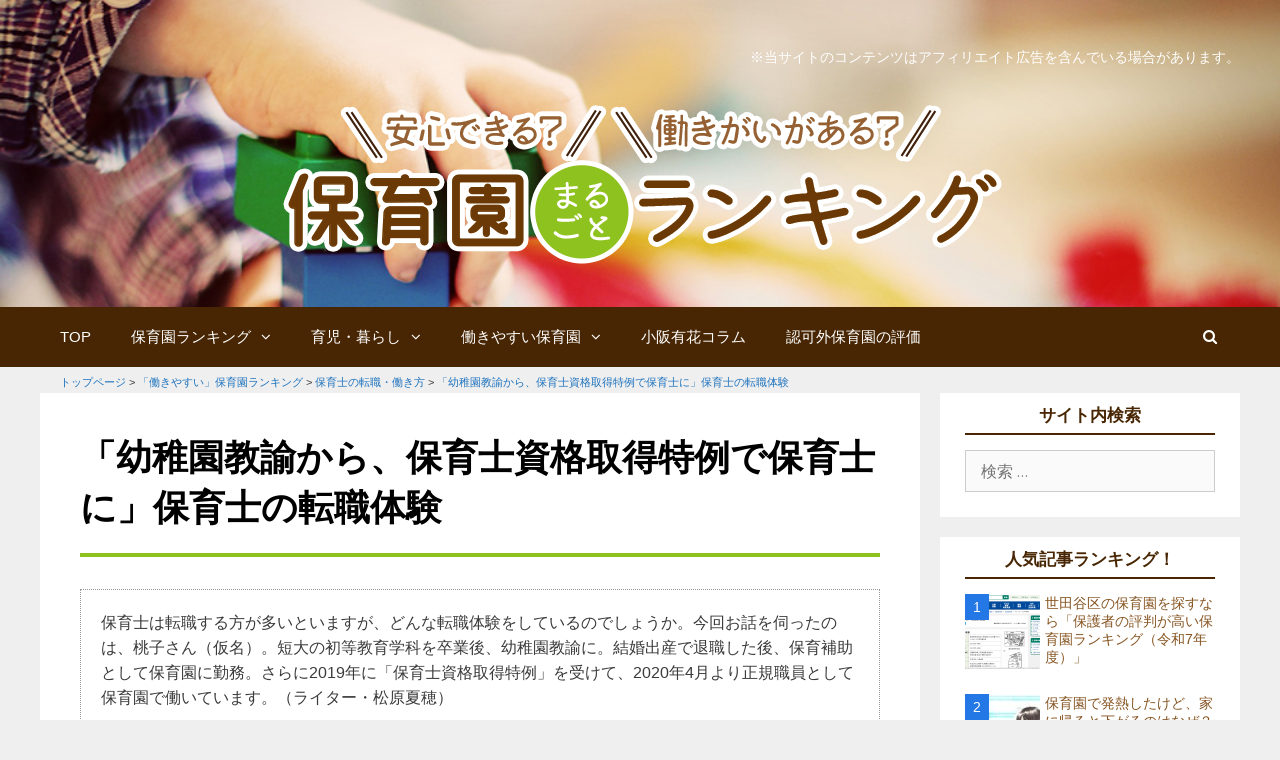

--- FILE ---
content_type: text/html; charset=UTF-8
request_url: https://hoikuen-ranking.com/for-worker/hoikuen-tenshoku/tenshoku-experience6/
body_size: 35232
content:
<!DOCTYPE html>
<html lang="ja">
<head><meta charset="UTF-8"><script>if(navigator.userAgent.match(/MSIE|Internet Explorer/i)||navigator.userAgent.match(/Trident\/7\..*?rv:11/i)){var href=document.location.href;if(!href.match(/[?&]nowprocket/)){if(href.indexOf("?")==-1){if(href.indexOf("#")==-1){document.location.href=href+"?nowprocket=1"}else{document.location.href=href.replace("#","?nowprocket=1#")}}else{if(href.indexOf("#")==-1){document.location.href=href+"&nowprocket=1"}else{document.location.href=href.replace("#","&nowprocket=1#")}}}}</script><script>class RocketLazyLoadScripts{constructor(e){this.triggerEvents=e,this.eventOptions={passive:!0},this.userEventListener=this.triggerListener.bind(this),this.delayedScripts={normal:[],async:[],defer:[]},this.allJQueries=[]}_addUserInteractionListener(e){this.triggerEvents.forEach((t=>window.addEventListener(t,e.userEventListener,e.eventOptions)))}_removeUserInteractionListener(e){this.triggerEvents.forEach((t=>window.removeEventListener(t,e.userEventListener,e.eventOptions)))}triggerListener(){this._removeUserInteractionListener(this),"loading"===document.readyState?document.addEventListener("DOMContentLoaded",this._loadEverythingNow.bind(this)):this._loadEverythingNow()}async _loadEverythingNow(){this._delayEventListeners(),this._delayJQueryReady(this),this._handleDocumentWrite(),this._registerAllDelayedScripts(),this._preloadAllScripts(),await this._loadScriptsFromList(this.delayedScripts.normal),await this._loadScriptsFromList(this.delayedScripts.defer),await this._loadScriptsFromList(this.delayedScripts.async),await this._triggerDOMContentLoaded(),await this._triggerWindowLoad(),window.dispatchEvent(new Event("rocket-allScriptsLoaded"))}_registerAllDelayedScripts(){document.querySelectorAll("script[type=rocketlazyloadscript]").forEach((e=>{e.hasAttribute("src")?e.hasAttribute("async")&&!1!==e.async?this.delayedScripts.async.push(e):e.hasAttribute("defer")&&!1!==e.defer||"module"===e.getAttribute("data-rocket-type")?this.delayedScripts.defer.push(e):this.delayedScripts.normal.push(e):this.delayedScripts.normal.push(e)}))}async _transformScript(e){return await this._requestAnimFrame(),new Promise((t=>{const n=document.createElement("script");let r;[...e.attributes].forEach((e=>{let t=e.nodeName;"type"!==t&&("data-rocket-type"===t&&(t="type",r=e.nodeValue),n.setAttribute(t,e.nodeValue))})),e.hasAttribute("src")?(n.addEventListener("load",t),n.addEventListener("error",t)):(n.text=e.text,t()),e.parentNode.replaceChild(n,e)}))}async _loadScriptsFromList(e){const t=e.shift();return t?(await this._transformScript(t),this._loadScriptsFromList(e)):Promise.resolve()}_preloadAllScripts(){var e=document.createDocumentFragment();[...this.delayedScripts.normal,...this.delayedScripts.defer,...this.delayedScripts.async].forEach((t=>{const n=t.getAttribute("src");if(n){const t=document.createElement("link");t.href=n,t.rel="preload",t.as="script",e.appendChild(t)}})),document.head.appendChild(e)}_delayEventListeners(){let e={};function t(t,n){!function(t){function n(n){return e[t].eventsToRewrite.indexOf(n)>=0?"rocket-"+n:n}e[t]||(e[t]={originalFunctions:{add:t.addEventListener,remove:t.removeEventListener},eventsToRewrite:[]},t.addEventListener=function(){arguments[0]=n(arguments[0]),e[t].originalFunctions.add.apply(t,arguments)},t.removeEventListener=function(){arguments[0]=n(arguments[0]),e[t].originalFunctions.remove.apply(t,arguments)})}(t),e[t].eventsToRewrite.push(n)}function n(e,t){let n=e[t];Object.defineProperty(e,t,{get:()=>n||function(){},set(r){e["rocket"+t]=n=r}})}t(document,"DOMContentLoaded"),t(window,"DOMContentLoaded"),t(window,"load"),t(window,"pageshow"),t(document,"readystatechange"),n(document,"onreadystatechange"),n(window,"onload"),n(window,"onpageshow")}_delayJQueryReady(e){let t=window.jQuery;Object.defineProperty(window,"jQuery",{get:()=>t,set(n){if(n&&n.fn&&!e.allJQueries.includes(n)){n.fn.ready=n.fn.init.prototype.ready=function(t){e.domReadyFired?t.bind(document)(n):document.addEventListener("rocket-DOMContentLoaded",(()=>t.bind(document)(n)))};const t=n.fn.on;n.fn.on=n.fn.init.prototype.on=function(){if(this[0]===window){function e(e){return e.split(" ").map((e=>"load"===e||0===e.indexOf("load.")?"rocket-jquery-load":e)).join(" ")}"string"==typeof arguments[0]||arguments[0]instanceof String?arguments[0]=e(arguments[0]):"object"==typeof arguments[0]&&Object.keys(arguments[0]).forEach((t=>{delete Object.assign(arguments[0],{[e(t)]:arguments[0][t]})[t]}))}return t.apply(this,arguments),this},e.allJQueries.push(n)}t=n}})}async _triggerDOMContentLoaded(){this.domReadyFired=!0,await this._requestAnimFrame(),document.dispatchEvent(new Event("rocket-DOMContentLoaded")),await this._requestAnimFrame(),window.dispatchEvent(new Event("rocket-DOMContentLoaded")),await this._requestAnimFrame(),document.dispatchEvent(new Event("rocket-readystatechange")),await this._requestAnimFrame(),document.rocketonreadystatechange&&document.rocketonreadystatechange()}async _triggerWindowLoad(){await this._requestAnimFrame(),window.dispatchEvent(new Event("rocket-load")),await this._requestAnimFrame(),window.rocketonload&&window.rocketonload(),await this._requestAnimFrame(),this.allJQueries.forEach((e=>e(window).trigger("rocket-jquery-load"))),window.dispatchEvent(new Event("rocket-pageshow")),await this._requestAnimFrame(),window.rocketonpageshow&&window.rocketonpageshow()}_handleDocumentWrite(){const e=new Map;document.write=document.writeln=function(t){const n=document.currentScript,r=document.createRange(),i=n.parentElement;let o=e.get(n);void 0===o&&(o=n.nextSibling,e.set(n,o));const a=document.createDocumentFragment();r.setStart(a,0),a.appendChild(r.createContextualFragment(t)),i.insertBefore(a,o)}}async _requestAnimFrame(){return new Promise((e=>requestAnimationFrame(e)))}static run(){const e=new RocketLazyLoadScripts(["keydown","mousemove","touchmove","touchstart","touchend","wheel"]);e._addUserInteractionListener(e)}}RocketLazyLoadScripts.run();</script>
	
	<meta http-equiv="X-UA-Compatible" content="IE=edge" />
	<link rel="profile" href="http://gmpg.org/xfn/11">
	<title>「幼稚園教諭から、保育士資格取得特例で保育士に」保育士の転職体験 | 保育園まるごとランキング</title><style id="rocket-critical-css">.wpp-list li{overflow:hidden;float:none;clear:both}.wpp-thumbnail{display:inline;float:left;margin:0 5px 0 0;border:none}.grid-25:after,.grid-75:after,.grid-container:after,[class*=mobile-grid-]:after,[class*=tablet-grid-]:after{clear:both}@-ms-viewport{width:auto}.grid-25:after,.grid-25:before,.grid-75:after,.grid-75:before,.grid-container:after,.grid-container:before,[class*=mobile-grid-]:after,[class*=mobile-grid-]:before,[class*=tablet-grid-]:after,[class*=tablet-grid-]:before{content:".";display:block;overflow:hidden;visibility:hidden;font-size:0;line-height:0;width:0;height:0}.grid-container{margin-left:auto;margin-right:auto;max-width:1200px;padding-left:10px;padding-right:10px}.grid-25,.grid-75,[class*=mobile-grid-],[class*=tablet-grid-]{-moz-box-sizing:border-box;-webkit-box-sizing:border-box;box-sizing:border-box;padding-left:10px;padding-right:10px}.grid-parent{padding-left:0;padding-right:0}@media (max-width:767px){.mobile-grid-100{clear:both;width:100%}}@media (min-width:768px) and (max-width:1024px){.tablet-grid-25{float:left;width:25%}.tablet-grid-75{float:left;width:75%}}@media (min-width:1025px){.grid-25,.grid-75{float:left}.grid-25{width:25%}.grid-75{width:75%}}.main-navigation a,a,a:visited{text-decoration:none}.entry-header,.site-content{word-wrap:break-word}a,body,div,form,h1,h2,html,label,li,p,span,ul{border:0;margin:0;padding:0}html{font-family:sans-serif;-webkit-text-size-adjust:100%;-ms-text-size-adjust:100%}article,aside,footer,header,main,nav{display:block}a{background-color:transparent}a img{border:0}body,button,input{line-height:1.5}ul{margin:0 0 1.5em 3em}ul{list-style:disc}li>ul{margin-bottom:0;margin-left:1.5em}i{font-style:italic}.size-full,img{height:auto;max-width:100%}button,input{font-size:100%;margin:0;vertical-align:baseline}button,input{line-height:normal}button,input[type=submit]{border:1px solid transparent;background:#666;-webkit-appearance:button;padding:10px 20px;color:#FFF}input[type=search]{-webkit-appearance:textfield}input[type=search]::-webkit-search-decoration{-webkit-appearance:none}button::-moz-focus-inner,input::-moz-focus-inner{border:0;padding:0}input[type=search]{background:#FAFAFA;color:#666;border:1px solid #ccc;border-radius:0;padding:10px 15px;box-sizing:border-box;max-width:100%}.screen-reader-text{position:absolute!important;clip:rect(0,0,0,0);height:1px;width:1px;border:0;overflow:hidden}[class*=content]:after,[class*=content]:before,[class*=site]:after,[class*=site]:before{content:'';display:table}[class*=content]:after,[class*=site]:after{clear:both}.main-navigation{z-index:100;padding:0;clear:both;display:block}.main-navigation ul li a{display:block}.menu-toggle{margin:0;padding:0}.menu-toggle:before{content:"\f0c9";font-family:FontAwesome;line-height:1em;speak:none;width:1.28571429em;text-align:center;display:inline-block}.menu-toggle .mobile-menu{padding-left:3px}.inside-navigation{position:relative}.main-navigation ul{list-style:none;margin:0;padding-left:0}.search-item .screen-reader-text{top:0;right:0;left:auto}.main-navigation li{float:left;position:relative}.main-navigation a{display:block}.main-navigation ul ul{display:block;box-shadow:0 2px 2px rgba(0,0,0,.1);float:left;position:absolute;left:-99999px;opacity:0;z-index:99999;width:200px;text-align:left;top:auto}.main-navigation ul ul a{display:block}.main-navigation ul ul li{width:100%}.site-header{position:relative}.header-aligned-center .site-header{text-align:center}.site-header .header-image{vertical-align:middle}.main-navigation .main-nav ul ul li a{line-height:normal}.main-navigation li.search-item{float:right;z-index:21}.navigation-search{position:absolute;left:-99999px;visibility:hidden;z-index:20;width:100%;top:0;opacity:0}.navigation-search input{border:0;vertical-align:bottom;line-height:0;opacity:.9;width:100%;z-index:20;border-radius:0;-webkit-appearance:none}.navigation-search input::-ms-clear{display:none;width:0;height:0}.navigation-search input::-ms-reveal{display:none;width:0;height:0}.navigation-search input::-webkit-search-cancel-button,.navigation-search input::-webkit-search-decoration,.navigation-search input::-webkit-search-results-button,.navigation-search input::-webkit-search-results-decoration{display:none}.nav-aligned-left.nav-below-header .main-navigation{text-align:left}.menu-item-has-children .dropdown-menu-toggle{display:inline-block;height:100%;clear:both;padding-left:10px}.dropdown-menu-toggle:before{content:"\f107";font-family:FontAwesome;line-height:1em;speak:none}.main-navigation .main-nav ul li.menu-item-has-children>a{padding-right:0;position:relative}.post{margin:0 0 2em}.posted-on .updated{display:none}.byline,.single .byline{display:inline}.entry-content{margin:2em 0 0}.site-logo{max-width:100%}.site-main [class*=navigation]{margin:0 0 2em;overflow:hidden}.widget_search .search-submit{display:none}.widget{margin:0 0 30px;box-sizing:border-box}h1,h2{font-family:inherit;font-size:100%;font-style:inherit;font-weight:inherit}h1,h2{margin-bottom:20px}h1,h2{line-height:1.2em}.separate-containers .site-main>:last-child,.sidebar .widget :last-child{margin-bottom:0}.widget-title{margin-bottom:30px;line-height:1.5}.widget ul{margin:0}.widget ul li{list-style-type:none;position:relative;padding-bottom:5px}.widget .search-field{width:100%}.entry-title{margin-bottom:0}.site-main .post-navigation{margin-bottom:0}.entry-meta{font-size:85%;margin-top:.5em;line-height:1.5}footer.entry-meta{margin-top:2em}.cat-links:before,.nav-previous .prev:before,.tags-links:before{font-family:FontAwesome;font-weight:400;font-style:normal;display:inline-block;text-decoration:inherit;position:relative;margin-right:.6em;width:13px;text-align:center;speak:none}.cat-links:before{content:"\f07b"}.tags-links:before{content:"\f02c"}.nav-previous .prev:before{content:"\f104"}.cat-links,.tags-links{display:block}.site-logo{display:inline-block}.page-header-image-single{line-height:0}.separate-containers .inside-article>[class*=page-header-]{margin-bottom:2em;margin-top:0}.container.grid-container{width:auto}.generate-back-to-top,.generate-back-to-top:visited{font-size:20px;border-radius:3px;position:fixed;bottom:30px;right:30px;line-height:40px;width:40px;text-align:center;z-index:10}.generate-back-to-top .screen-reader-text{left:0}.menu-toggle,.mobile-bar-items{display:none}.inside-header,.separate-containers .inside-article{padding:40px}.separate-containers .site-main>*,.separate-containers .widget{margin-bottom:20px}.right-sidebar.separate-containers .site-main{margin:20px 20px 20px 0}.separate-containers .inside-right-sidebar,.separate-containers .site-main{margin-top:20px;margin-bottom:20px}.separate-containers .page-header-image-single{margin-top:20px}.main-navigation .main-nav ul li a,.main-navigation .mobile-bar-items a,.menu-toggle{padding-left:20px;padding-right:20px;line-height:60px}.main-navigation .main-nav ul ul li a{padding:10px 20px}.navigation-search,.navigation-search input{height:100%}.menu-item-has-children .dropdown-menu-toggle{padding-right:20px}.widget-area .widget{padding:40px}body,button,input{font-family:-apple-system,system-ui,BlinkMacSystemFont,"Segoe UI",Helvetica,Arial,sans-serif,"Apple Color Emoji","Segoe UI Emoji","Segoe UI Symbol";font-weight:400;text-transform:none;font-size:17px}body{line-height:1.5}p{margin-bottom:1.5em}.main-navigation a,.menu-toggle{font-weight:400;text-transform:none;font-size:15px}.main-navigation .main-nav ul ul li a{font-size:14px}.widget-title{font-weight:400;text-transform:none;font-size:20px}h1,h2{font-weight:300;text-transform:none}.sidebar .widget{font-size:17px}h1{font-size:40px}h2{font-size:30px}</style><link rel="preload" as="style" href="https://fonts.googleapis.com/css?family=PT%20Sans%3Aregular%2Citalic%2C700%2C700italic&#038;display=swap" /><link rel="stylesheet" href="https://fonts.googleapis.com/css?family=PT%20Sans%3Aregular%2Citalic%2C700%2C700italic&#038;display=swap" media="print" onload="this.media='all'" /><noscript><link rel="preload" href="https://fonts.googleapis.com/css?family=PT%20Sans%3Aregular%2Citalic%2C700%2C700italic&#038;display=swap" data-rocket-async="style" as="style" onload="this.onload=null;this.rel='stylesheet'" /></noscript><link rel="preload" href="https://hoikuen-ranking.com/wp-content/cache/min/1/1935e41b063389f2187863b41aa9715f.css" data-rocket-async="style" as="style" onload="this.onload=null;this.rel='stylesheet'" media="all" data-minify="1" />
<meta name='robots' content='max-image-preview:large' />

<!-- All in One SEO Pack 2.8 by Michael Torbert of Semper Fi Web Designob_start_detected [-1,-1] -->
<meta name="description"  content="保育士は転職する方が多いといますが、どんな転職体験をしているのでしょうか。今回お話を伺ったのは、桃子さん（仮名）。短大の初等教育学科を卒業後、幼稚園教諭に。結婚出産で退職した後、保育補助として保育園に勤務。さらに2019年に「保育士資格取得特例」を受けて、2020年4月より正規職員として保育園で働いています。" />

<meta name="keywords"  content="保育士の転職・働き方" />

<link rel="canonical" href="https://hoikuen-ranking.com/for-worker/hoikuen-tenshoku/tenshoku-experience6/" />
<!-- /all in one seo pack -->
<link rel='dns-prefetch' href='//fonts.googleapis.com' />
<link rel='dns-prefetch' href='//maps.googleapis.com' />
<link rel='dns-prefetch' href='//maps.gstatic.com' />
<link rel='dns-prefetch' href='//fonts.gstatic.com' />
<link rel='dns-prefetch' href='//ajax.googleapis.com' />
<link rel='dns-prefetch' href='//apis.google.com' />
<link rel='dns-prefetch' href='//google-analytics.com' />
<link rel='dns-prefetch' href='//www.google-analytics.com' />
<link rel='dns-prefetch' href='//ssl.google-analytics.com' />
<link rel='dns-prefetch' href='//cdnjs.cloudflare.com' />
<link rel='dns-prefetch' href='//www.googletagmanager.com' />
<link href='https://fonts.gstatic.com' crossorigin rel='preconnect' />
<link rel="alternate" type="application/rss+xml" title="保育園まるごとランキング &raquo; フィード" href="https://hoikuen-ranking.com/feed/" />
<link rel="alternate" type="application/rss+xml" title="保育園まるごとランキング &raquo; コメントフィード" href="https://hoikuen-ranking.com/comments/feed/" />
<link rel="alternate" type="application/rss+xml" title="保育園まるごとランキング &raquo; 「幼稚園教諭から、保育士資格取得特例で保育士に」保育士の転職体験 のコメントのフィード" href="https://hoikuen-ranking.com/for-worker/hoikuen-tenshoku/tenshoku-experience6/feed/" />
<style type="text/css">
img.wp-smiley,
img.emoji {
	display: inline !important;
	border: none !important;
	box-shadow: none !important;
	height: 1em !important;
	width: 1em !important;
	margin: 0 .07em !important;
	vertical-align: -0.1em !important;
	background: none !important;
	padding: 0 !important;
}
</style>
	





<style id='generate-style-inline-css' type='text/css'>
body{background-color:#efefef;color:#3a3a3a;}a, a:visited{color:#1e73be;text-decoration:none;}a:hover, a:focus, a:active{color:#000000;text-decoration:none;}body .grid-container{max-width:1200px;}body, button, input, select, textarea{font-family:"PT Sans", sans-serif;font-size:16px;}body{line-height:2.1;}p{margin-bottom:1.9em;}.main-navigation .main-nav ul ul li a{font-size:14px;}@media (max-width:768px){.main-title{font-size:30px;}h1{font-size:30px;}h2{font-size:25px;}}.top-bar{background-color:#636363;color:#ffffff;}.top-bar a,.top-bar a:visited{color:#ffffff;}.top-bar a:hover{color:#303030;}.site-header{background-color:#ffffff;color:#3a3a3a;}.site-header a,.site-header a:visited{color:#3a3a3a;}.main-title a,.main-title a:hover,.main-title a:visited{color:#222222;}.site-description{color:#999999;}.main-navigation,.main-navigation ul ul{background-color:#222222;}.main-navigation .main-nav ul li a,.menu-toggle{color:#ffffff;}.main-navigation .main-nav ul li:hover > a,.main-navigation .main-nav ul li:focus > a, .main-navigation .main-nav ul li.sfHover > a{color:#ffffff;background-color:#3f3f3f;}button.menu-toggle:hover,button.menu-toggle:focus,.main-navigation .mobile-bar-items a,.main-navigation .mobile-bar-items a:hover,.main-navigation .mobile-bar-items a:focus{color:#ffffff;}.main-navigation .main-nav ul li[class*="current-menu-"] > a{color:#ffffff;background-color:#3f3f3f;}.main-navigation .main-nav ul li[class*="current-menu-"] > a:hover,.main-navigation .main-nav ul li[class*="current-menu-"].sfHover > a{color:#ffffff;background-color:#3f3f3f;}.navigation-search input[type="search"],.navigation-search input[type="search"]:active{color:#3f3f3f;background-color:#3f3f3f;}.navigation-search input[type="search"]:focus{color:#ffffff;background-color:#3f3f3f;}.main-navigation ul ul{background-color:#3f3f3f;}.main-navigation .main-nav ul ul li a{color:#ffffff;}.main-navigation .main-nav ul ul li:hover > a,.main-navigation .main-nav ul ul li:focus > a,.main-navigation .main-nav ul ul li.sfHover > a{color:#ffffff;background-color:#4f4f4f;}.main-navigation .main-nav ul ul li[class*="current-menu-"] > a{color:#ffffff;background-color:#4f4f4f;}.main-navigation .main-nav ul ul li[class*="current-menu-"] > a:hover,.main-navigation .main-nav ul ul li[class*="current-menu-"].sfHover > a{color:#ffffff;background-color:#4f4f4f;}.separate-containers .inside-article, .separate-containers .comments-area, .separate-containers .page-header, .one-container .container, .separate-containers .paging-navigation, .inside-page-header{background-color:#ffffff;}.entry-meta{color:#888888;}.entry-meta a,.entry-meta a:visited{color:#666666;}.entry-meta a:hover{color:#1e73be;}.sidebar .widget{background-color:#ffffff;}.sidebar .widget .widget-title{color:#000000;}.footer-widgets{background-color:#ffffff;}.footer-widgets .widget-title{color:#000000;}.site-info{color:#ffffff;background-color:#222222;}.site-info a,.site-info a:visited{color:#ffffff;}.site-info a:hover{color:#606060;}.footer-bar .widget_nav_menu .current-menu-item a{color:#606060;}input[type="text"],input[type="email"],input[type="url"],input[type="password"],input[type="search"],input[type="tel"],input[type="number"],textarea,select{color:#666666;background-color:#fafafa;border-color:#cccccc;}input[type="text"]:focus,input[type="email"]:focus,input[type="url"]:focus,input[type="password"]:focus,input[type="search"]:focus,input[type="tel"]:focus,input[type="number"]:focus,textarea:focus,select:focus{color:#666666;background-color:#ffffff;border-color:#bfbfbf;}button,html input[type="button"],input[type="reset"],input[type="submit"],a.button,a.button:visited{color:#ffffff;background-color:#666666;}button:hover,html input[type="button"]:hover,input[type="reset"]:hover,input[type="submit"]:hover,a.button:hover,button:focus,html input[type="button"]:focus,input[type="reset"]:focus,input[type="submit"]:focus,a.button:focus{color:#ffffff;background-color:#3f3f3f;}.generate-back-to-top,.generate-back-to-top:visited{background-color:rgba( 0,0,0,0.4 );color:#ffffff;}.generate-back-to-top:hover,.generate-back-to-top:focus{background-color:rgba( 0,0,0,0.6 );color:#ffffff;}@media (max-width:768px){.separate-containers .inside-article, .separate-containers .comments-area, .separate-containers .page-header, .separate-containers .paging-navigation, .one-container .site-content, .inside-page-header{padding:30px;}}.main-navigation ul ul{top:auto;}.navigation-search, .navigation-search input{height:100%;}.rtl .menu-item-has-children .dropdown-menu-toggle{padding-left:20px;}.rtl .main-navigation .main-nav ul li.menu-item-has-children > a{padding-right:20px;}.one-container .sidebar .widget{padding:0px;}
</style>




<script type='text/javascript' src='https://hoikuen-ranking.com/wp-includes/js/jquery/jquery.min.js' id='jquery-core-js' defer></script>
<script type="rocketlazyloadscript" data-rocket-type='text/javascript' src='https://hoikuen-ranking.com/wp-includes/js/jquery/jquery-migrate.min.js' id='jquery-migrate-js' defer></script>
<script type="rocketlazyloadscript" data-rocket-type='text/javascript' src='https://hoikuen-ranking.com/wp-content/plugins/add-to-any/addtoany.min.js' id='addtoany-js' defer></script>
<script type='text/javascript' id='wpp-js-js-extra'>
/* <![CDATA[ */
var wpp_params = {"sampling_active":"0","sampling_rate":"100","ajax_url":"https:\/\/hoikuen-ranking.com\/wp-json\/wordpress-popular-posts\/v1\/popular-posts\/","ID":"9281","token":"f1f3b38ca8","debug":""};
/* ]]> */
</script>
<script type="rocketlazyloadscript" data-rocket-type='text/javascript' src='https://hoikuen-ranking.com/wp-content/plugins/wordpress-popular-posts/public/js/wpp-4.2.0.min.js' id='wpp-js-js' defer></script>
<link rel="https://api.w.org/" href="https://hoikuen-ranking.com/wp-json/" /><link rel="alternate" type="application/json" href="https://hoikuen-ranking.com/wp-json/wp/v2/posts/9281" /><link rel="EditURI" type="application/rsd+xml" title="RSD" href="https://hoikuen-ranking.com/xmlrpc.php?rsd" />
<link rel="wlwmanifest" type="application/wlwmanifest+xml" href="https://hoikuen-ranking.com/wp-includes/wlwmanifest.xml" /> 
<link rel='shortlink' href='https://hoikuen-ranking.com/?p=9281' />
<link rel="alternate" type="application/json+oembed" href="https://hoikuen-ranking.com/wp-json/oembed/1.0/embed?url=https%3A%2F%2Fhoikuen-ranking.com%2Ffor-worker%2Fhoikuen-tenshoku%2Ftenshoku-experience6%2F" />
<link rel="alternate" type="text/xml+oembed" href="https://hoikuen-ranking.com/wp-json/oembed/1.0/embed?url=https%3A%2F%2Fhoikuen-ranking.com%2Ffor-worker%2Fhoikuen-tenshoku%2Ftenshoku-experience6%2F&#038;format=xml" />

<script type="rocketlazyloadscript" data-cfasync="false">
window.a2a_config=window.a2a_config||{};a2a_config.callbacks=[];a2a_config.overlays=[];a2a_config.templates={};a2a_localize = {
	Share: "共有",
	Save: "ブックマーク",
	Subscribe: "購読",
	Email: "メール",
	Bookmark: "ブックマーク",
	ShowAll: "すべて表示する",
	ShowLess: "小さく表示する",
	FindServices: "サービスを探す",
	FindAnyServiceToAddTo: "追加するサービスを今すぐ探す",
	PoweredBy: "Powered by",
	ShareViaEmail: "メールでシェアする",
	SubscribeViaEmail: "メールで購読する",
	BookmarkInYourBrowser: "ブラウザにブックマーク",
	BookmarkInstructions: "このページをブックマークするには、 Ctrl+D または \u2318+D を押下。",
	AddToYourFavorites: "お気に入りに追加",
	SendFromWebOrProgram: "任意のメールアドレスまたはメールプログラムから送信",
	EmailProgram: "メールプログラム",
	More: "詳細&#8230;",
	ThanksForSharing: "共有ありがとうございます !",
	ThanksForFollowing: "フォローありがとうございます !"
};

(function(d,s,a,b){a=d.createElement(s);b=d.getElementsByTagName(s)[0];a.async=1;a.src="https://static.addtoany.com/menu/page.js";b.parentNode.insertBefore(a,b);})(document,"script");
</script>
<script type="rocketlazyloadscript" data-rocket-type="text/javascript">var ajaxurl = "https://hoikuen-ranking.com/wp-admin/admin-ajax.php";</script><!-- Google Tag Manager -->
<script type="rocketlazyloadscript">(function(w,d,s,l,i){w[l]=w[l]||[];w[l].push({'gtm.start':
new Date().getTime(),event:'gtm.js'});var f=d.getElementsByTagName(s)[0],
j=d.createElement(s),dl=l!='dataLayer'?'&l='+l:'';j.async=true;j.src=
'https://www.googletagmanager.com/gtm.js?id='+i+dl;f.parentNode.insertBefore(j,f);
})(window,document,'script','dataLayer','GTM-NKM87R5');</script>
<!-- End Google Tag Manager -->
		<script type="rocketlazyloadscript" data-rocket-type="text/javascript">
	window._wp_rp_static_base_url = 'https://wprp.sovrn.com/static/';
	window._wp_rp_wp_ajax_url = "https://hoikuen-ranking.com/wp-admin/admin-ajax.php";
	window._wp_rp_plugin_version = '3.6.4';
	window._wp_rp_post_id = '9281';
	window._wp_rp_num_rel_posts = '4';
	window._wp_rp_thumbnails = true;
	window._wp_rp_post_title = '%E3%80%8C%E5%B9%BC%E7%A8%9A%E5%9C%92%E6%95%99%E8%AB%AD%E3%81%8B%E3%82%89%E3%80%81%E4%BF%9D%E8%82%B2%E5%A3%AB%E8%B3%87%E6%A0%BC%E5%8F%96%E5%BE%97%E7%89%B9%E4%BE%8B%E3%81%A7%E4%BF%9D%E8%82%B2%E5%A3%AB%E3%81%AB%E3%80%8D%E4%BF%9D%E8%82%B2%E5%A3%AB%E3%81%AE%E8%BB%A2%E8%81%B7%E4%BD%93%E9%A8%93';
	window._wp_rp_post_tags = ['%E5%AD%90%E4%BE%9B', '%E4%BF%9D%E8%82%B2%E5%A3%AB', '%E8%BB%A2%E8%81%B7', '%E5%B9%BC%E7%A8%9A%E5%9C%92%E6%95%99%E8%AB%AD', '%E4%BF%9D%E8%82%B2%E5%A3%AB%E8%B3%87%E6%A0%BC%E5%8F%96%E5%BE%97%E7%89%B9%E4%BE%8B', '%E8%BB%A2%E8%81%B7%E4%BD%93%E9%A8%93', '%E6%AD%A3%E8%A6%8F%E8%81%B7%E5%93%A1', '%E4%BF%9D%E8%82%B2%E5%A3%AB%E3%81%AE%E8%BB%A2%E8%81%B7%E3%83%BB%E5%83%8D%E3%81%8D%E6%96%B9', '90', 'alt', 'a'];
	window._wp_rp_promoted_content = true;
</script>

<!-- Markup (JSON-LD) structured in schema.org ver.4.8.1 START -->
<script type="application/ld+json">
{
    "@context": "https://schema.org",
    "@type": "BlogPosting",
    "mainEntityOfPage": {
        "@type": "WebPage",
        "@id": "https://hoikuen-ranking.com/for-worker/hoikuen-tenshoku/tenshoku-experience6/"
    },
    "headline": "「幼稚園教諭から、保育士資格取得特例で保育士に」保育士の転職体験",
    "datePublished": "2020-05-22T17:32:12+0900",
    "dateModified": "2021-07-28T03:38:49+0900",
    "author": {
        "@type": "Person",
        "name": "松原夏穂"
    },
    "description": "保育士は転職する方が多いといますが、どんな転職体験をしているのでしょうか。今回お話を伺ったのは、桃子さん（仮名）。短大の初等教育学科を卒業後、幼稚園教諭に。結婚出産で退職した後、保育補助として保育園に勤務。さらに2019",
    "image": {
        "@type": "ImageObject",
        "url": "https://hoikuen-ranking.com/wp-content/uploads/2020/05/2578925_s.jpg",
        "width": 640,
        "height": 427
    },
    "publisher": {
        "@type": "Organization",
        "name": "保育園まるごとランキング",
        "logo": {
            "@type": "ImageObject",
            "url": "https://hoikuen-ranking.com/wp-content/uploads/2020/09/logo.jpg",
            "width": 420,
            "height": 60
        }
    }
}
</script>
<!-- Markup (JSON-LD) structured in schema.org END -->
<link rel="pingback" href="https://hoikuen-ranking.com/xmlrpc.php">
<meta name="viewport" content="width=device-width, initial-scale=1"><meta name="generator" content="Powered by WPBakery Page Builder - drag and drop page builder for WordPress."/>
<!--[if lte IE 9]><link rel="stylesheet" type="text/css" href="https://hoikuen-ranking.com/wp-content/plugins/js_composer/assets/css/vc_lte_ie9.min.css" media="screen"><![endif]-->		<style type="text/css" id="wp-custom-css">
			/*===== RESPONSIVE =====*/

#main a{text-decoration:underline;}
.sm {
  display: none !important;
}
@media only screen and (max-width: 768px) {
  .md {
    display: none !important;
  }
  .sm {
    display: block !important;
  }
  img {
    max-width: 100%;
  }
	a img{
		width: 100%;
	}
}

.widget a,.widget a:visited{
color:#875522 !important;
}

body{
font-family:"Hiragino Sans", ヒラギノ角ゴシック, "ヒラギノ角ゴ Pro W3", "Hiragino Kaku Gothic Pro", Meiryo, メイリオ, Verdana, "ＭＳ Ｐゴシック", sans-serif;}

.main-navigation, .main-navigation ul ul{
background-color:#482603;}

.main-navigation .main-nav ul li[class*="current-menu-"] > a{
background-color:#875522;
}

.site-header{
background:url("https://hoikuen-ranking.com/wp-content/uploads/2017/10/child-1864718_1920-1.jpg") no-repeat 0 0;
background-size: cover;}

.footer-widgets, .widget-area .widget{
padding:25px;}

.widget-title{
padding:10px 0 5px 0;
text-align:center;
font-size:17px;
font-weight:bold;
margin-top:-25px;
margin-bottom:15px;
border-bottom:2px solid #482603;
color:#482603 !important;
}

@media only screen and (max-width: 768px) {
.separate-containers .inside-article, .separate-continers .comments-area, .separate-containers .page-header, .separate-containers .paging-navigation, .one-container .site-content, .inside-page-header{
padding:20px !important;
}
}

@media only screen and (max-width: 768px) {
.entry-content{
margin:0;}
.entry-content p{
margin:20px 0 0;
line-height:1.7;
}
}

h1{
font-size:36px;
font-weight:bold;
line-height:1.4;
color:#000;
font-family:"Hiragino Sans", ヒラギノ角ゴシック, "ヒラギノ角ゴ Pro W3", "Hiragino Kaku Gothic Pro", Meiryo, メイリオ, Verdana, "ＭＳ Ｐゴシック", sans-serif;
border-bottom:4px solid #8ec31f;
padding:0 0 20px 0;
}
@media only screen and (max-width: 768px) {
h1{
font-size:23px;
font-weight:bold;
line-height:1.4;
color:#000;
font-family:"Hiragino Sans", ヒラギノ角ゴシック, "ヒラギノ角ゴ Pro W3", "Hiragino Kaku Gothic Pro", Meiryo, メイリオ, Verdana, "ＭＳ Ｐゴシック", sans-serif;
border-bottom:4px solid #8ec31f;
padding:0 0 10px 0;
}
}

.entry-meta{
margin:0 0 5px 0;
}

.posted-on{
font-weight:bold;
}

.entry-meta a, .entry-meta a:visited{
color:#8ec31f !important;
}

.byline{
display:none !important;
}

.h1_1{
font-size:140%;
font-weight:bold;
margin:0 0 20px 0;}
@media only screen and (max-width: 768px) {
.h1_1{
font-size:120%;
font-weight:bold;
line-height:1.2;}
}

.read{
padding:20px;
border:1px dotted #999999;
font-size:100%;
line-height:1.6;
}
@media only screen and (max-width: 768px) {
.read{
padding:15px;
border:1px dotted #999999;
font-size:100%;
line-height:1.6;
}
}

h2{
font-family:"Hiragino Sans", ヒラギノ角ゴシック, "ヒラギノ角ゴ Pro W3", "Hiragino Kaku Gothic Pro", Meiryo, メイリオ, Verdana, "ＭＳ Ｐゴシック", sans-serif;
font-weight:bold;
font-size:26px;
border-left:10px solid #8ec31f;
background-color:#f2fddc;
padding:15px;
line-height:1.4;
}
@media only screen and (max-width: 768px) {
h2{
font-family:"Hiragino Sans", ヒラギノ角ゴシック, "ヒラギノ角ゴ Pro W3", "Hiragino Kaku Gothic Pro", Meiryo, メイリオ, Verdana, "ＭＳ Ｐゴシック", sans-serif;
font-weight:bold;
font-size:18px;
border-left:10px solid #8ec31f;
background-color:#f2fddc;
padding:15px;
line-height:1.4;
margin:40px 0 10px 0;
}
}

h2 a{
color:#000000 !important;}

h3{
font-family:"Hiragino Sans", ヒラギノ角ゴシック, "ヒラギノ角ゴ Pro W3", "Hiragino Kaku Gothic Pro", Meiryo, メイリオ, Verdana, "ＭＳ Ｐゴシック", sans-serif;
font-weight:bold;
font-size:23px;
border-left:5px solid #8ec31f;
padding:10px 15px;
line-height:1.4;
}
@media only screen and (max-width: 768px) {
h3{
font-family:"Hiragino Sans", ヒラギノ角ゴシック, "ヒラギノ角ゴ Pro W3", "Hiragino Kaku Gothic Pro", Meiryo, メイリオ, Verdana, "ＭＳ Ｐゴシック", sans-serif;
font-weight:bold;
font-size:18px;
border-left:5px solid #8ec31f;
padding:10px 15px;
line-height:1.4;
margin:40px 0 0 0;
}
}


	table.ranking{
		width: 100%;
		border:1px solid #999;
		font-size: 13px;
		line-height: 1.5;
		border-collapse: collapse;
	}
	table.ranking th,table.ranking td{
		padding: 3px;
		border:1px solid #999;
		border-collapse: collapse;
	}
	table.ranking th{
		background-color: #f3f3f3;
		color: #333;
		text-align: center;
	}
	table.ranking td.main{
		border-bottom:1px solid #999;
	}
	table.ranking p{
		margin:0;
	}
	td.rank{
		text-align: center;
		font-size: 130%;
		font-weight: bold;
		background-color: #fff559;
	}
	.he_title{
		font-size:160%;
		font-weight: bold;
		padding:5px 0 0 10px;

 }
	.he_add{
		padding:5px 0 0 20px;

}
	.he_com{
		padding:2px 0 5px 20px;

}
	tr.wtd td{
		width: 17.5%;
		font-size: 150%;
		font-weight: bold;
		text-align: center;
	}
	@media only screen and (max-width: 768px) {
		tr.wtd td{
		width: 17.5%;
		font-size: 110%;
		font-weight: bold;
		text-align: center;
	}
	}
	td.rankone{
		font-size: 150%;
		color: #ff0000;
	}
	tr.wtd td span{
		font-weight: normal;
	}
	@media only screen and (max-width: 768px) {
	tr.wtd td p.score{
		min-height:50px;
		font-weight: normal;
	}
	}
	table.ranking span{
		font-size: 9px;
		display: block;
	}
	table.ranking span.ninsho{
		display:inline;
		background-color: #f37996;
		padding: 5px;
		font-size: 12px;
		line-height: 12px;
		color: #fff;
		margin:0 0 0 7px;
		border-radius: 3px;        /* CSS3草案 */  
    	-webkit-border-radius: 3px;    /* Safari,Google Chrome用 */  
    	-moz-border-radius: 3px;   /* Firefox用 */  
    	font-weight: normal;
    	vertical-align:3 !important;
	}
	table.ranking span.ninka{
		display:inline;
		background-color: #3dbce5;
		padding: 5px 5px 5px 5px;
		font-size: 12px;
		line-height: 19px;
		color: #fff;
		margin:0 0 0 7px;
		border-radius: 3px;        /* CSS3草案 */  
    	-webkit-border-radius: 3px;    /* Safari,Google Chrome用 */  
    	-moz-border-radius: 3px;   /* Firefox用 */  
    	font-weight: normal;
    	vertical-align:3 !important;
	}
	.mgt10{margin-top:10px;}
	.tleft{float: left;}
	@media only screen and (max-width: 768px) {
		.tleft{float: none;}}
	.tright{float: right;}
	@media only screen and (max-width: 768px) {
		.tright{float: none;}}



	table.ranking_ng{
		width: 100%;
		border:1px solid #999;
		font-size: 13px;
		line-height: 1.5;
		border-collapse: collapse;
	}
	table.ranking_ng th,table.ranking_ng td{
		padding: 3px;
		border:1px solid #999;
		border-collapse: collapse;
		text-align:left;
	}
	table.ranking_ng th{
		background-color: #f3f3f3;
		color: #333;
		text-align: center;
	}
	table.ranking_ng td.main{
		border-bottom:1px solid #999;
	}
	table.ranking_ng p{
		margin:0;
	}
	table.ranking_ng td.rank{
		text-align: center;
		font-size: 170%;
		font-weight: bold;
		background-color: #fffdc4;
		width:30%;
	}
	table.ranking_ng td.rank img{
		width:90%;
	}
	table.ranking_ng .he_title{
		font-size:160%;
		font-weight: bold;
		padding:5px 0 0 10px;
		text-decoration:underline;
	}
	table.ranking_ng .he_add{
		padding:5px 0 0 20px;
		text-decoration:underline;
	}
	table.ranking_ng .he_com{
		padding:2px 0 5px 20px;
		text-decoration:underline;
	}

	table.ranking_ng td.rankone{
		font-size: 150%;
		color: #ff0000;
	}

	table.ranking_ng span{
		font-size: 13px;
		display: block;
	}
	
	@media only screen and (max-width: 768px) {
		.tleft{float: none;}}
	.tright{float: right;}
	@media only screen and (max-width: 768px) {
		.tright{float: none;}}


.kyocho01{
	color:#8ec31f;
	font-weight:bold;
	background-color:#fcffc9;
	padding:3px;
}

.starl{width:auto;}
@media only screen and (max-width: 768px) {
	.starl{width:70%;}
}

.fts70pc{font-size:70% !important;}
@media only screen and (max-width: 768px) {
	.fts70px{font-size:9px;}
}

.main a{display:block;
width:100%;
height:100%;}

.copyright-bar {font-size:0;}
.copyright-bar:before {font-size: 12px; content: "©保育園まるごとランキング";}

.inside-right-sidebar .widget-title{
	background-color:#fff;
	border-left:none;	
}

.page-header-image-single,
.vc_gitem-post-data-source-post_excerpt,
.vc_grid-item .vc_btn3-container{
	display:none;
}
.vc_custom_1419240516480{
	background-color:#fff !important;
}

.vc_pageable-slide-wrapper p{
	display:none;
}

.footer-bar .widget a,.footer-bar .widget a:visited{
	color:#fff !important;
}

footer.entry-meta{
	display:none;
}

.jobrank {
	margin: auto;
	width: 80%;
	margin: -87px auto 10px;
	border-collapse: collapse;
	border: solid 1px #1d1d1d;
	background-color:#fff;
}

.jobrank th {
	background-color: #fdffc9;
	border: solid 1px #1d1d1d;
}

.jobrank_title th{
	background-color: #f0f0f0;
	border: solid 1px #1d1d1d;
}

.jobrank tr, th, td {
	padding: 2px 2px;
	line-height: 1.1;
	text-align: center;
	border: solid 1px #1d1d1d;
}

.jobrank_sub {
	width: 100px;
}

.areasub {
	font-size: .7em;
}

.jobrank .areasub th {
	text-align: right;
	padding-right: 10px;
}

.jobrank_left td {
	text-align: left;
	line-height: 1.2;
	font-size: 12px;
	padding-left: 1%;
}

.jobrank_link td {
	padding-top: 0;
}

.jobrank_link td a {
  text-align: center;
	background: #ffffff;
	font-size: 13px;
	font-weight: bold;
}

.ranking tr .main {
	text-align: left;
}

.st_start {
	width: 100%;
	table-layout:fixed;
		border:1px solid #999;
		border-collapse: collapse;
}

.st_start tr th{
	text-align: center;
			border:1px solid #999;
		border-collapse: collapse;
}

.st_start tr td {
	text-align: center;
	line-height: 1.5;
	word-wrap: break-word;
	border:1px solid #999;
		border-collapse: collapse;
	padding-left: 5px;
}

@media only screen and (max-width: 768px) {
	.jobrank {
		width:95%;
/* 		margin-top: -100px; */
		position:relative;
	}
	
	.jobrank_left td {
	padding-left: 2%;
}
	
	.appeal {
		font-size: 15px;
}
	.maintext {
		margin-top: 20px;
	}
	.st_start {
	font-size: 12px;
}
	.banner img {
		width: 80%;
	}
	
	.afb {
		width: 1px;
		height: 1px;
		position:absolute;
	}
	
	ul {
		margin-top: 20px;
	}
	.b-button {
	margin:20px 0;
}

	.related_post li {
		font-size:14px;
		line-height: 1.5;
	}

	.wpp-list img {
		width:30%;
  margin: 0px 5px 10px 0px;
}
}

.toppr {
	color: gray;
	text-align: center;
	margin: auto;
}

.read {
	margin-bottom: 30px;
}

.red {
	color: red;
}

.wp_rp_content {
	margin-top: 30px;
}

.breadcrumbs {
	font-size: .7em;
	padding: 7px 20px 0;
	margin-bottom: -17px;
	line-height:1.5;
}

.subtitle {
 font-size: .8em;
}

.b-button {
	text-align:center;
	margin-bottom:20px;
}

.b-button a {
	width:100%;
	background: orange;
	border-radius:8px;
	padding: 15px 5%;
}

.b-button a:link{
	color: #fff;
}



/*サイドバーランキング順位　ここから*/
.wpp-list {
    counter-reset: wpp-ranking;
}
.wpp-list li:before {
    content: counter(wpp-ranking, decimal);
    counter-increment: wpp-ranking;
}
.wpp-list li {
  position: relative;
  list-style-type: none;
	font-size: 14px;
  line-height: 1.3;
	margin-bottom:10px;
}
.wpp-list li::before {
  content: counter(wpp-ranking, decimal);
  counter-increment: wpp-ranking;
  background: #2478e5;
  color: #fff;
  padding: 4px 8px;
  position: absolute;
  left: 0;
  top: 0;
  z-index: 1;
}
 
.wpp-list li img {
  margin: 0px 5px 10px 0px;
}

.tagcloud a {
 font-size: 14px !important;
 line-height: 1em;
 background: #48290a; 
 color: #fff !important;
 display: inline-block;
 white-space: nowrap;
 padding: 8px 8px; 
 margin-top: 3px; 
 border-radius: 4px; 
 text-decoration: none;
}
.tagcloud a:hover {
 background: #7fd35a; 
 color: #2098a8;
}

.tagcloud a:before {
 font-family: "FontAwesome";
 content: "\f02b";
 padding-right: 4px;
}

h4 {
font-weight:bold;
border-left:5px solid #8ec31f;
padding:0px 10px;
line-height:1.4;
margin:40px 0 10px 0;
}


#minicolumn{
	    background-color: #f1f7e5;
    padding: 2%;
    font-size: 90%;
	border:1px solid #ddf2b4;
	width: 95%;
    margin: 0 auto 10px auto;
}
@media only screen and (max-width: 768px) {
	#minicolumn{
		margin-top: 30px;
	}
}

.vc_grid-item-mini{
	margin-right:20px;
}
@media only screen and (max-width: 768px) {
	.vc_gitem-animated-block {
		width:38%;
		float:left;
		margin-right:10px;
		margin-top:12px;
	}
	.vc_gitem-col-align-{
		margin-top:0px !important;
	}
	.vc_grid-item-mini{
	margin-right:0px;
}
	.toplist p{
		margin:0;
	}
}

.sidelist{
	font-size:90%;
	line-height:1.7;
}
.sidelist a{text-decoration:underline;}

#npcatch li a{
	padding:3px 0;
}
#npcatch .title{
	overflow: hidden;
    display: block;
    font-size: 80%;
    line-height: 1.5;
}

@media only screen and (max-width: 768px) {
	#npcatch img{
		width:30%;
	}
	#execphp-7 .fix_bottom_bnr,#execphp-8 .fix_bottom_bnr{
		bottom: -10px!important;
	}
}

.floatingbn{
position:fixed; bottom:0px; left:0%; width:100%;
}

.grecaptcha-badge { visibility: hidden; }

aside .execphpwidget, aside .custom-html-widget{}
aside .execphpwidget a, aside .custom-html-widget a{}
aside .execphpwidget > img, aside .custom-html-widget > img{
	height: 0;
}
aside .execphpwidget .close_btn, aside .custom-html-widget .close_btn{
/* 	display: none; */
	z-index: 100;
	position: fixed;
	bottom: 170px;
	left: 10px;
	background: #222323cc;
	padding: 3px 10px;
	font-size: 1.5em;
	line-height: 1.5em;
	border-radius: 10px;
}
@media only screen and (min-width: 769px) {
	aside .execphpwidget .close_btn,aside .custom-html-widget .close_btn{
		display: none;
	}
}
.fix_bottom_bnr{
	z-index: 100;
}



a.my-button{
display:block;
padding:10px;
margin:0 auto;
color:white;/* テキストの色 */
text-align:center;
font-size:18px;
font-weight: bold;
border-radius: 15px;
text-decoration:none;
width: 80%;
border: 5px solid beige;/* 枠線 */background: orange;/* 背景色 */
}
/* マウスオーバーの設定 */
a.my-button:hover{
color:white!important;/* テキストの色 */
background: #ff8800;/* 背景色 */
}



/****************************************
          ランキングアイコン
*****************************************/

.rank1, .rank2, .rank3 {
    font-size:18px;
    margin: 0;
    padding: 30px 40px 30px 40px;
    border-left: none;
    border-bottom: 0px;
}

.rank1 {
    background-image: url(https://hoikuen-ranking.com/wp-content/uploads/2021/09/1.png);
    background-repeat: no-repeat;
    background-position: center center;
}

.rank2 {
    background-image: url(https://hoikuen-ranking.com/wp-content/uploads/2021/09/2.png);
    background-repeat: no-repeat;
    background-position: center center;
}

.rank3 {
    background-image: url(https://hoikuen-ranking.com/wp-content/uploads/2021/09/3.png);
    background-repeat: no-repeat;
    background-position: center center;
}

/*——————–
 ページネーション 2023.2
——————–*/
.page-links{
  text-align: center;
	margin: 16px auto 32px;
}
.post-page-numbers{
  display: inline-block;
  margin: 8px 4px;
  text-decoration: none !important;
  border-radius: 4px;
	border: 1px solid #ccc;
  background: #fff;
  width: 40px;
  height: 40px;
  padding: 12px 0;
  box-sizing: border-box;
  color: #899a96 !important;
  line-height: 1;
}
.post-page-numbers.current{
	border: 1px solid transparent;
}

a.post-page-numbers:hover{
  background: #eee;
	color: #111 !important;
}		</style>
		<noscript><style type="text/css"> .wpb_animate_when_almost_visible { opacity: 1; }</style></noscript><noscript><style id="rocket-lazyload-nojs-css">.rll-youtube-player, [data-lazy-src]{display:none !important;}</style></noscript><script type="rocketlazyloadscript">
/*! loadCSS rel=preload polyfill. [c]2017 Filament Group, Inc. MIT License */
(function(w){"use strict";if(!w.loadCSS){w.loadCSS=function(){}}
var rp=loadCSS.relpreload={};rp.support=(function(){var ret;try{ret=w.document.createElement("link").relList.supports("preload")}catch(e){ret=!1}
return function(){return ret}})();rp.bindMediaToggle=function(link){var finalMedia=link.media||"all";function enableStylesheet(){link.media=finalMedia}
if(link.addEventListener){link.addEventListener("load",enableStylesheet)}else if(link.attachEvent){link.attachEvent("onload",enableStylesheet)}
setTimeout(function(){link.rel="stylesheet";link.media="only x"});setTimeout(enableStylesheet,3000)};rp.poly=function(){if(rp.support()){return}
var links=w.document.getElementsByTagName("link");for(var i=0;i<links.length;i++){var link=links[i];if(link.rel==="preload"&&link.getAttribute("as")==="style"&&!link.getAttribute("data-loadcss")){link.setAttribute("data-loadcss",!0);rp.bindMediaToggle(link)}}};if(!rp.support()){rp.poly();var run=w.setInterval(rp.poly,500);if(w.addEventListener){w.addEventListener("load",function(){rp.poly();w.clearInterval(run)})}else if(w.attachEvent){w.attachEvent("onload",function(){rp.poly();w.clearInterval(run)})}}
if(typeof exports!=="undefined"){exports.loadCSS=loadCSS}
else{w.loadCSS=loadCSS}}(typeof global!=="undefined"?global:this))
</script><!-- Google tag (gtag.js) -->
<script type="rocketlazyloadscript" async src="https://www.googletagmanager.com/gtag/js?id=G-2JCQECTM1H"></script>
<script type="rocketlazyloadscript">
  window.dataLayer = window.dataLayer || [];
  function gtag(){dataLayer.push(arguments);}
  gtag('js', new Date());

  gtag('config', 'G-2JCQECTM1H');
</script>
</head>

<body itemtype='http://schema.org/Blog' itemscope='itemscope' class="post-template-default single single-post postid-9281 single-format-standard wp-custom-logo  featured-image-active right-sidebar nav-below-header fluid-header separate-containers active-footer-widgets-0 nav-search-enabled nav-aligned-left header-aligned-center dropdown-hover wpb-js-composer js-comp-ver-5.4.2 vc_responsive">
	<a class="screen-reader-text skip-link" href="#content" title="コンテンツへスキップ">コンテンツへスキップ</a>		<header itemtype="http://schema.org/WPHeader" itemscope="itemscope" id="masthead" class="site-header">
			<div class="inside-header grid-container grid-parent">
							<div class="header-widget">
				<aside id="text-3" class="widget inner-padding widget_text">			<div class="textwidget"><p><span style="color:#ffffff;font-size: 14px;">※当サイトのコンテンツはアフィリエイト広告を含んでいる場合があります。</span></p>
</div>
		</aside>			</div>
		<div class="site-logo">
				<a href="https://hoikuen-ranking.com/" title="保育園まるごとランキング" rel="home">
					<img width="733" height="164"  class="header-image" alt="保育園まるごとランキング" src="data:image/svg+xml,%3Csvg%20xmlns='http://www.w3.org/2000/svg'%20viewBox='0%200%20733%20164'%3E%3C/svg%3E" title="保育園まるごとランキング" data-lazy-src="https://hoikuen-ranking.com/wp-content/uploads/2017/10/logo-1.png" /><noscript><img width="733" height="164"  class="header-image" alt="保育園まるごとランキング" src="https://hoikuen-ranking.com/wp-content/uploads/2017/10/logo-1.png" title="保育園まるごとランキング" /></noscript>
				</a>
			</div>			</div><!-- .inside-header -->
		</header><!-- #masthead -->
				<nav itemtype="http://schema.org/SiteNavigationElement" itemscope="itemscope" id="site-navigation" class="main-navigation">
			<div class="inside-navigation grid-container grid-parent">
				<form method="get" class="search-form navigation-search" action="https://hoikuen-ranking.com/">
				<input type="search" class="search-field" value="" name="s" title="検索" />
			</form>		<div class="mobile-bar-items">
						<span class="search-item" title="検索">
				<a href="#">
					<i class="fa fa-fw fa-search" aria-hidden="true"></i>
					<span class="screen-reader-text">検索</span>
				</a>
			</span>
		</div><!-- .mobile-bar-items -->
						<button class="menu-toggle" aria-controls="primary-menu" aria-expanded="false">
										<span class="mobile-menu">メニュー</span>
				</button>
				<div id="primary-menu" class="main-nav"><ul id="menu-%e3%82%b0%e3%83%ad%e3%83%bc%e3%83%90%e3%83%ab%e3%83%8a%e3%83%93" class=" menu sf-menu"><li id="menu-item-21" class="menu-item menu-item-type-custom menu-item-object-custom menu-item-home menu-item-21"><a href="https://hoikuen-ranking.com">TOP</a></li>
<li id="menu-item-1633" class="menu-item menu-item-type-post_type menu-item-object-page menu-item-has-children menu-item-1633"><a href="https://hoikuen-ranking.com/for-parent/">保育園ランキング<span role="button" class="dropdown-menu-toggle" aria-expanded="false" tabindex="-1"></span></a>
<ul class="sub-menu">
	<li id="menu-item-1660" class="menu-item menu-item-type-post_type menu-item-object-page menu-item-1660"><a href="https://hoikuen-ranking.com/for-parent/">《東京都》認可・認証</a></li>
</ul>
</li>
<li id="menu-item-10606" class="menu-item menu-item-type-post_type menu-item-object-page menu-item-has-children menu-item-10606"><a href="https://hoikuen-ranking.com/for-parent-column/">育児・暮らし<span role="button" class="dropdown-menu-toggle" aria-expanded="false" tabindex="-1"></span></a>
<ul class="sub-menu">
	<li id="menu-item-10613" class="menu-item menu-item-type-post_type menu-item-object-page menu-item-10613"><a href="https://hoikuen-ranking.com/category-for-parent-hoikuen-erabikata/">保育園の選び方（保護者向け）</a></li>
</ul>
</li>
<li id="menu-item-1632" class="menu-item menu-item-type-post_type menu-item-object-page menu-item-has-children menu-item-1632"><a href="https://hoikuen-ranking.com/for-worker/">働きやすい保育園<span role="button" class="dropdown-menu-toggle" aria-expanded="false" tabindex="-1"></span></a>
<ul class="sub-menu">
	<li id="menu-item-6953" class="menu-item menu-item-type-post_type menu-item-object-page menu-item-6953"><a href="https://hoikuen-ranking.com/for-worker-column/">保育士の転職</a></li>
</ul>
</li>
<li id="menu-item-12182" class="menu-item menu-item-type-post_type menu-item-object-page menu-item-12182"><a href="https://hoikuen-ranking.com/category-yuka_kosaka/">小阪有花コラム</a></li>
<li id="menu-item-15194" class="menu-item menu-item-type-post_type menu-item-object-page menu-item-15194"><a href="https://hoikuen-ranking.com/for-parent/ninkagai/">認可外保育園の評価</a></li>
<li class="search-item" title="検索"><a href="#"><i class="fa fa-fw fa-search" aria-hidden="true"></i><span class="screen-reader-text">検索</span></a></li></ul></div>			</div><!-- .inside-navigation -->
		</nav><!-- #site-navigation -->
		
	<div id="page" class="hfeed site grid-container container grid-parent">
		<div id="content" class="site-content">
			
<div class="breadcrumbs">
<!-- Breadcrumb NavXT 6.6.0 -->
<span property="itemListElement" typeof="ListItem"><a property="item" typeof="WebPage" title="Go to 保育園まるごとランキング." href="https://hoikuen-ranking.com" class="home"><span property="name">トップページ</span></a><meta property="position" content="1"></span> &gt; <span property="itemListElement" typeof="ListItem"><a property="item" typeof="WebPage" title="Go to the 「働きやすい」保育園ランキング category archives." href="https://hoikuen-ranking.com/category/for-worker/" class="taxonomy category"><span property="name">「働きやすい」保育園ランキング</span></a><meta property="position" content="2"></span> &gt; <span property="itemListElement" typeof="ListItem"><a property="item" typeof="WebPage" title="Go to the 保育士の転職・働き方 category archives." href="https://hoikuen-ranking.com/category/for-worker/hoikuen-tenshoku/" class="taxonomy category"><span property="name">保育士の転職・働き方</span></a><meta property="position" content="3"></span> &gt; <span property="itemListElement" typeof="ListItem"><a property="item" typeof="WebPage" title="Go to 「幼稚園教諭から、保育士資格取得特例で保育士に」保育士の転職体験." href="https://hoikuen-ranking.com/for-worker/hoikuen-tenshoku/tenshoku-experience6/" class="post post-post current-item"><span property="name">「幼稚園教諭から、保育士資格取得特例で保育士に」保育士の転職体験</span></a><meta property="position" content="4"></span></div>

	<div id="primary" class="content-area grid-parent mobile-grid-100 grid-75 tablet-grid-75">
		<main id="main" class="site-main">
			
<article id="post-9281" class="post-9281 post type-post status-publish format-standard has-post-thumbnail hentry category-hoikuen-tenshoku tag-22 tag-485 tag-361 tag-486 tag-487 tag-212 tag-451" itemtype='http://schema.org/CreativeWork' itemscope='itemscope'>
	<div class="inside-article">
				<div class="page-header-image-single grid-container grid-parent">
			<img width="640" height="427" src="data:image/svg+xml,%3Csvg%20xmlns='http://www.w3.org/2000/svg'%20viewBox='0%200%20640%20427'%3E%3C/svg%3E" class="attachment-full size-full wp-post-image" alt="「幼稚園教諭から、保育士資格取得特例で保育士に」保育士の転職体験" itemprop="image" data-lazy-srcset="https://hoikuen-ranking.com/wp-content/uploads/2020/05/2578925_s.jpg 640w, https://hoikuen-ranking.com/wp-content/uploads/2020/05/2578925_s-300x200.jpg 300w" data-lazy-sizes="(max-width: 640px) 100vw, 640px" data-lazy-src="https://hoikuen-ranking.com/wp-content/uploads/2020/05/2578925_s.jpg" /><noscript><img width="640" height="427" src="https://hoikuen-ranking.com/wp-content/uploads/2020/05/2578925_s.jpg" class="attachment-full size-full wp-post-image" alt="「幼稚園教諭から、保育士資格取得特例で保育士に」保育士の転職体験" itemprop="image" srcset="https://hoikuen-ranking.com/wp-content/uploads/2020/05/2578925_s.jpg 640w, https://hoikuen-ranking.com/wp-content/uploads/2020/05/2578925_s-300x200.jpg 300w" sizes="(max-width: 640px) 100vw, 640px" /></noscript>		</div>
		
		<header class="entry-header">
			<h1 class="entry-title" itemprop="headline">「幼稚園教諭から、保育士資格取得特例で保育士に」保育士の転職体験</h1>			<div class="entry-meta">
				<span class="posted-on"><a href="https://hoikuen-ranking.com/for-worker/hoikuen-tenshoku/tenshoku-experience6/" title="" rel="bookmark"><time class="entry-date published" datetime="2020-05-22T17:32:12+09:00" itemprop="datePublished"></time><time class="updated" datetime="2021-07-28T03:38:49+09:00" itemprop="dateModified"></time></a></span> <span class="byline"><span class="author vcard" itemtype="http://schema.org/Person" itemscope="itemscope" itemprop="author">投稿者: <a class="url fn n" href="https://hoikuen-ranking.com/author/kahomatsubara/" title="松原夏穂 の投稿をすべて表示" rel="author" itemprop="url"><span class="author-name" itemprop="name">松原夏穂</span></a></span></span>			</div><!-- .entry-meta -->
				</header><!-- .entry-header -->

		
		<div class="entry-content" itemprop="text">
			<p class="read">保育士は転職する方が多いといますが、どんな転職体験をしているのでしょうか。今回お話を伺ったのは、桃子さん（仮名）。短大の初等教育学科を卒業後、幼稚園教諭に。結婚出産で退職した後、保育補助として保育園に勤務。さらに2019年に「保育士資格取得特例」を受けて、2020年4月より正規職員として保育園で働いています。（ライター・松原夏穂）</h2>
<p><img src="data:image/svg+xml,%3Csvg%20xmlns='http://www.w3.org/2000/svg'%20viewBox='0%200%20300%20200'%3E%3C/svg%3E" alt="" width="300" height="200" class="aligncenter size-medium wp-image-9283" data-lazy-srcset="https://hoikuen-ranking.com/wp-content/uploads/2020/05/2578925_s-300x200.jpg 300w, https://hoikuen-ranking.com/wp-content/uploads/2020/05/2578925_s.jpg 640w" data-lazy-sizes="(max-width: 300px) 100vw, 300px" data-lazy-src="https://hoikuen-ranking.com/wp-content/uploads/2020/05/2578925_s-300x200.jpg" /><noscript><img src="https://hoikuen-ranking.com/wp-content/uploads/2020/05/2578925_s-300x200.jpg" alt="" width="300" height="200" class="aligncenter size-medium wp-image-9283" srcset="https://hoikuen-ranking.com/wp-content/uploads/2020/05/2578925_s-300x200.jpg 300w, https://hoikuen-ranking.com/wp-content/uploads/2020/05/2578925_s.jpg 640w" sizes="(max-width: 300px) 100vw, 300px" /></noscript></p>
<h2>得意の音楽を活かせる幼稚園に勤務</h2>
<p>子どもの頃から、幼稚園の先生に憧れていた桃子さん。進学先は短期大学の初等教育学科を選びました。一方、ピアノとアルトサックスを長年習うなど、音楽も大好き。短大卒業時に幼稚園教諭二種免許状と小学校教諭二種免許状を、通信教育で保育士資格を取得されました。就職先には、音楽教育に力を入れている私立幼稚園を選びました。</p>
<p>音楽を通じて子ども達と接するのは、楽しい日々でした。しかし結婚後、遠方に転居することもあり、8年勤めて退職しました。</p>
<h2>「保育補助」として保育園で勤務</h2>
<p>結婚後2人の男児を出産し、5年程専業主婦をしていました。その後パートに出るも、「わが子が小さいうちは、他人の子どもよりわが子をしっかり見たい」との思いから、保育以外の職種を選びました。</p>
<p>次男が小学校中学年の頃、「保育士の仕事を再開しても良いかな」と思うように。近所に私立保育園があったので、面接を受けました。この時点で、桃子さんは「保育士資格」を持っていません。<strong>しかし「幼稚園教諭二種免許状」があり、豊富な現場経験があったことで「保育補助」としてパートで採用されました。</strong></p>
<p>久しぶりの現場、それも初めての「保育園」。戸惑いはなかったかの質問に、「かつて勤めていた幼稚園はカリキュラムが詰まっていました。対して、その保育園は毎日お散歩してたまに制作という感じで『違うな』と思いました。でも、お子さんのお世話をすることに、変わりはないので、特に戸惑うことはありませんでした」とキッパリ。</p>
<p>身に付けた経験は簡単に衰えないものだと、筆者は思いました。</p>
<p>この保育園を始め、3つの保育園で「保育補助」を担当。パートのため自身の子ども優先で勤務できました。子ども達も幼児ではないので、大きな苦労はありませんでしたが、「子ども達が体調を崩したときは休みをもらっていました」</p>
<p>そんなとき、転機が訪れます。</p>
<h2>「保育士資格取得特例」で保育士資格を取得</h2>
<p>保育補助を続けるうちに、周囲から「保育士資格を取ったら？」と何度か勧められました。実際、資格はなくても仕事内容は同じで、それで時給が上がれば嬉しいな、と考えました。</p>
<p><strong>2012（平成24）年度から、厚生労働省が幼稚園教諭免許状保有者を対象に、保育士資格取得特例（※）を始めたこともあり、挑戦することに。</strong>仕事を続けながらできる、通信教育を選びました。自宅で勉強し、土日に1回スクリーニング（実習）を受けるものなので、無理なく受講し、2019年に念願の保育士資格を取得しました。</p>
<p>「保育士資格を取ったことで、保育園で堂々と仕事ができるようになりました。責任は重大ですけど。それまでは、どこかで『私は保育士じゃない』と思って働いていましたから」</p>
<p><small>※厚生労働省　<a href="https://www.mhlw.go.jp/stf/seisakunitsuite/bunya/kodomo/kodomo_kosodate/hoiku/tokurei.html" rel="noopener noreferrer" target="_blank">幼稚園教諭免許状を有する者における保育士資格取得特例</a> 当初平成31年度末までだったが、令和6年度末まで延長。幼稚園教諭免許状取得、幼稚園等で「3年以上かつ4320時間以上」実務経験がある者が対象。特例教科目8単位を受講した後、保育士試験に合格して資格を取得できる。</p>
<p>※文部科学省では、保育士向けに、<a href="https://www.mext.go.jp/a_menu/shotou/kyoin/1339596.htm" rel="noopener noreferrer" target="_blank">「幼稚園教諭の普通免許状に係る所要資格の期限付き特例」</a>を設置している。保育士資格取得、保育士等として「3年以上かつ4320時間以上」実務経験がある者に対して、幼稚園教諭の普通免許状を交付。当初、平成31年度（2019年度）までだったが、令和6年度末（2024年度）まで延長。</small></p>
<h2>正規職員として保育園に勤務</h2>
<p>その後別の保育園に移り、パート保育士として勤務。そして2020年4月に正規職員になりました。</p>
<p><strong>しかし、新型コロナウイルス感染の影響で、園は自粛状態になり、登園児は数名程度。出勤は当番制になり、在宅勤務の日も。</strong>教材や指導案を作成するなどして、子ども達と触れ合う日を心待ちにしています。</p>
<h2>転職を考えている保育士へのメッセージ</h2>
<p>「私も何度も保育園を変わり、いろいろ勉強しました。転職のきっかけは、保育のやり方が合わなかったり、人間関係が嫌になったりしたことがほとんどだと思います。<strong>自分に合う保育園と出会うのは難しいですが、どこに行っても子ども達といる時間は楽しいですよね。やりがいを見出して、無理のない程度に頑張ってください」</strong></p>
<p>また、保育士資格の取得を考えている方には、こう語っていました。</p>
<p>「保育士はもちろん大変な仕事だと思います。時には家庭環境まで踏み込まなければならない場合もあり、胸が締め付けられる思いをすることもあります。でも、これから社会に出て行く小さな子の第一歩のお手伝いができる、素敵な仕事だと思っています。少しでも迷ったら是非勉強してほしいです！」</p>
<p><strong>なお、「幼保連携型認定こども園」が徐々に増え始めていますが、配置される職員は「幼稚園教諭免許状」と「保育士資格」の両方を有する、「保育教諭」が位置づけられています。</strong>子ども達と関わる仕事を長く続けたいと思う方は、この機会に検討してはいかがでしょうか。</p>
<div id="minicolumn">
<h3 style="margin:0 0 10px 0;">（マメ知識）保育士転職サイトは複数登録しよう！</h4>
<p></p>
<p class="aligncenter" style="font-size: 90%; line-height: 1.4;">　保育士が保育園の転職、求人情報を探すなら、複数の転職サイトに登録することが大切です。<strong>どこも登録は無料です。</strong>主要な転職サイトでも、<strong>登録している保育園数、得意なエリアは違います。 </strong></p>
<table class="jobrank">
<div class="aligncenter">
<div>
<tr class="jobrank_title">
<th class="jobrank_sub">&nbsp;</th>
<th><a href="https://t.felmat.net/fmcl?ak=L4089.1.U88710.M432743" target="_blank" rel="nofollow noopener noreferrer">保育士<br />バンク！</a></th>
<th><a href="https://px.a8.net/svt/ejp?a8mat=3THHBH+3SCAB6+3ILS+5YRHE" target="_blank" rel="nofollow noopener noreferrer">ジョブ<br />メドレー</a></th>
<th><a href="https://px.a8.net/svt/ejp?a8mat=2ZU5V3+BJKL0Y+UBO+ZQ80I" target="_blank" rel="nofollow noopener noreferrer">マイナビ<br />保育士</a></th>
</tr>
<p>　</p>
<tr>
<th style="width:19%;">&nbsp;</th>
<td style="width:27%;" ><a href="https://t.felmat.net/fmcl?ak=L4089.1.U88710.M432743" target="_blank" rel="nofollow noopener noreferrer"><img src="data:image/svg+xml,%3Csvg%20xmlns='http://www.w3.org/2000/svg'%20viewBox='0%200%20563%20620'%3E%3C/svg%3E" alt="保育士バンク" width="563" height="620" class="aligncenter size-full wp-image-4305" data-lazy-src="https://hoikuen-ranking.com/wp-content/uploads/2019/02/09f78d0e5aed3a6985fd32a8efdc441b.jpg" /><noscript><img src="https://hoikuen-ranking.com/wp-content/uploads/2019/02/09f78d0e5aed3a6985fd32a8efdc441b.jpg" alt="保育士バンク" width="563" height="620" class="aligncenter size-full wp-image-4305" /></noscript></a></td>
<td style="width:27%;"><a href="https://px.a8.net/svt/ejp?a8mat=3THHBH+3SCAB6+3ILS+5YRHE" target="_blank" rel="nofollow noopener noreferrer"><img width="563" height="481" src="data:image/svg+xml,%3Csvg%20xmlns='http://www.w3.org/2000/svg'%20viewBox='0%200%20563%20481'%3E%3C/svg%3E" alt="ジョブメドレー" data-lazy-src="https://hoikuen-ranking.com/wp-content/uploads/2019/02/d9d403d670602933dd6c151a5cccdb65.jpg" ><noscript><img width="563" height="481" src="https://hoikuen-ranking.com/wp-content/uploads/2019/02/d9d403d670602933dd6c151a5cccdb65.jpg" alt="ジョブメドレー" ></noscript></a></td>
<td style="width:27%;" ><a href="https://px.a8.net/svt/ejp?a8mat=2ZU5V3+BJKL0Y+UBO+ZQ80I" target="_blank" rel="nofollow noopener noreferrer"><img width="563" height="495" src="data:image/svg+xml,%3Csvg%20xmlns='http://www.w3.org/2000/svg'%20viewBox='0%200%20563%20495'%3E%3C/svg%3E" alt="マイナビ保育士"  data-lazy-src="https://hoikuen-ranking.com/wp-content/uploads/2018/12/acdc2c1b6694f995d793da2f32dd99ea.png" /><noscript><img width="563" height="495" src="https://hoikuen-ranking.com/wp-content/uploads/2018/12/acdc2c1b6694f995d793da2f32dd99ea.png" alt="マイナビ保育士"  /></noscript><br />
</a></td>
</tr>
<tr>
<th>東京</th>
<td>2944件<br />
	<span style="font-size:.6rem;">世田谷　180件<br />
	大田区　195件<br />
	江東区　134件</span>
	</td>
<td><span style="color:red;">3561件</span><br />
	<span style="font-size:.6rem;">世田谷　<span style="color:red;">214件</span><br />
	大田区　<span style="color:red;">270件</span><br />
	江東区　<span style="color:red;">200件</span></span>
	</td>
<td><span style="color:red;">3385件</span><br />
	<span style="font-size:.6rem;">世田谷　<span style="color:red;">210件</span><br />
	大田区　<span style="color:red;">277件</span><br />
	江東区　<span style="color:red;">212件</span></span>
	</td>
</tr>
<tr>
<th>神奈川</th>
<td><span style="color:red;">1784件</span></td>
<td><span style="color:red;">1860件</span></td>
<td>1450件</td>
</tr>
<tr>
<th>全国</th>
<td><span style="color:red;">9671件</span></td>
<td><span style="color:red;">15298件</span></td>
<td>6505件</td>
</tr>
<tr class="jobrank_left">
<th>特徴</th>
<td>全国に対応。転職フェアを多数開催しており、掲載件数業界トップクラス。</td>
<td>匿名プロフィールを見て、保育園からスカウトが来る。新着求人はメールで通知</td>
<td>首都圏、大阪に対応。プライバシーマーク、職業紹介優良事業者認定を取得で安心</td>
</tr>
<tr class="jobrank_link">
<th>&nbsp;</th>
<p>　　　　　　　　　　　　　　　　　　　　　　　　　　　　</p>
<td  style="padding: 6px 2px 2px 2px;"><a href="https://t.felmat.net/fmcl?ak=L4089.1.U88710.M432743" target="_blank" rel="nofollow noopener noreferrer">登録は無料<br /><img width="88" height="31" src="data:image/svg+xml,%3Csvg%20xmlns='http://www.w3.org/2000/svg'%20viewBox='0%200%2088%2031'%3E%3C/svg%3E" data-lazy-src="https://hoikuen-ranking.com/wp-content/uploads/2018/09/bmo2MfIWhRyJWEQ1538298660_1538298835.gif"><noscript><img width="88" height="31" src="https://hoikuen-ranking.com/wp-content/uploads/2018/09/bmo2MfIWhRyJWEQ1538298660_1538298835.gif"></noscript></a></td>
<td  style="padding: 6px 2px 2px 2px;"><a href="https://px.a8.net/svt/ejp?a8mat=3THHBH+3SCAB6+3ILS+5YRHE" target="_blank" rel="nofollow noopener noreferrer">登録は無料<br /><img width="88" height="31" src="data:image/svg+xml,%3Csvg%20xmlns='http://www.w3.org/2000/svg'%20viewBox='0%200%2088%2031'%3E%3C/svg%3E" data-lazy-src="https://hoikuen-ranking.com/wp-content/uploads/2018/09/bmo2MfIWhRyJWEQ1538298660_1538298835.gif"><noscript><img width="88" height="31" src="https://hoikuen-ranking.com/wp-content/uploads/2018/09/bmo2MfIWhRyJWEQ1538298660_1538298835.gif"></noscript></a></td>
<td style="padding: 6px 2px 2px 2px;"><a href="https://px.a8.net/svt/ejp?a8mat=2ZU5V3+BJKL0Y+UBO+ZQ80I" target="_blank" rel="nofollow noopener noreferrer">登録は無料<br /><img width="88" height="31" src="data:image/svg+xml,%3Csvg%20xmlns='http://www.w3.org/2000/svg'%20viewBox='0%200%2088%2031'%3E%3C/svg%3E" data-lazy-src="https://hoikuen-ranking.com/wp-content/uploads/2018/09/bmo2MfIWhRyJWEQ1538298660_1538298835.gif"><noscript><img width="88" height="31" src="https://hoikuen-ranking.com/wp-content/uploads/2018/09/bmo2MfIWhRyJWEQ1538298660_1538298835.gif"></noscript></a></td>
</tr>
</table>
</div>
<p>参考になる記事<a href="https://hoikuen-ranking.com/for-worker/oyakudachi-fw/jobsite_hikaku/" rel="noopener noreferrer" target="_blank">「保育士転職サイト19社を徹底比較！評判、人気の高いおすすめサイトをランキングで紹介」</a></p>
<div class='code-block code-block-3' style='margin: 8px auto; text-align: center; display: block; clear: both;'>
<script type="rocketlazyloadscript" async src="https://pagead2.googlesyndication.com/pagead/js/adsbygoogle.js?client=ca-pub-8125845480049139"
     crossorigin="anonymous"></script></div>
<!-- AI CONTENT END 1 -->
<div class="addtoany_shortcode"><div class="a2a_kit a2a_kit_size_32 addtoany_list" data-a2a-url="https://hoikuen-ranking.com/for-worker/hoikuen-tenshoku/tenshoku-experience6/" data-a2a-title="「幼稚園教諭から、保育士資格取得特例で保育士に」保育士の転職体験"><a class="a2a_button_line" href="https://www.addtoany.com/add_to/line?linkurl=https%3A%2F%2Fhoikuen-ranking.com%2Ffor-worker%2Fhoikuen-tenshoku%2Ftenshoku-experience6%2F&amp;linkname=%E3%80%8C%E5%B9%BC%E7%A8%9A%E5%9C%92%E6%95%99%E8%AB%AD%E3%81%8B%E3%82%89%E3%80%81%E4%BF%9D%E8%82%B2%E5%A3%AB%E8%B3%87%E6%A0%BC%E5%8F%96%E5%BE%97%E7%89%B9%E4%BE%8B%E3%81%A7%E4%BF%9D%E8%82%B2%E5%A3%AB%E3%81%AB%E3%80%8D%E4%BF%9D%E8%82%B2%E5%A3%AB%E3%81%AE%E8%BB%A2%E8%81%B7%E4%BD%93%E9%A8%93" title="Line" rel="nofollow noopener" target="_blank"></a><a class="a2a_button_hatena" href="https://www.addtoany.com/add_to/hatena?linkurl=https%3A%2F%2Fhoikuen-ranking.com%2Ffor-worker%2Fhoikuen-tenshoku%2Ftenshoku-experience6%2F&amp;linkname=%E3%80%8C%E5%B9%BC%E7%A8%9A%E5%9C%92%E6%95%99%E8%AB%AD%E3%81%8B%E3%82%89%E3%80%81%E4%BF%9D%E8%82%B2%E5%A3%AB%E8%B3%87%E6%A0%BC%E5%8F%96%E5%BE%97%E7%89%B9%E4%BE%8B%E3%81%A7%E4%BF%9D%E8%82%B2%E5%A3%AB%E3%81%AB%E3%80%8D%E4%BF%9D%E8%82%B2%E5%A3%AB%E3%81%AE%E8%BB%A2%E8%81%B7%E4%BD%93%E9%A8%93" title="Hatena" rel="nofollow noopener" target="_blank"></a><a class="a2a_button_twitter_tweet addtoany_special_service" data-url="https://hoikuen-ranking.com/for-worker/hoikuen-tenshoku/tenshoku-experience6/" data-text="「幼稚園教諭から、保育士資格取得特例で保育士に」保育士の転職体験"></a><a class="a2a_dd addtoany_share_save addtoany_share" href="https://www.addtoany.com/share"></a></div></div>
<div class="wp_rp_wrap  wp_rp_modern" id="wp_rp_first"><div class="wp_rp_content"><h3 class="related_post_title">あなたにオススメ！</h3><ul class="related_post wp_rp" style="margin-bottom:0px !important;"><li data-position="0" data-poid="in-9273" data-post-type="none" ><a href="https://hoikuen-ranking.com/for-worker/hoikuen-tenshoku/tenshoku-experience4/" class="wp_rp_thumbnail"><img src="data:image/svg+xml,%3Csvg%20xmlns='http://www.w3.org/2000/svg'%20viewBox='0%200%20150%20150'%3E%3C/svg%3E" alt="保育士の転職体験・保育士から放課後等デイサービス職員に転職！ 業種は変わっても、子ども達のために学び続けたい" width="150" height="150" data-lazy-src="https://hoikuen-ranking.com/wp-content/uploads/2020/05/3094427_s-150x150.jpg" /><noscript><img src="https://hoikuen-ranking.com/wp-content/uploads/2020/05/3094427_s-150x150.jpg" alt="保育士の転職体験・保育士から放課後等デイサービス職員に転職！ 業種は変わっても、子ども達のために学び続けたい" width="150" height="150" /></noscript></a><a href="https://hoikuen-ranking.com/for-worker/hoikuen-tenshoku/tenshoku-experience4/" class="wp_rp_title">保育士の転職体験・保育士から放課後等デイサービス職員に転職！ 業種は変わっても、子ども達のために学び続けたい</a></li><li data-position="1" data-poid="in-9276" data-post-type="none" ><a href="https://hoikuen-ranking.com/for-worker/hoikuen-tenshoku/tenshoku-experience5/" class="wp_rp_thumbnail"><img src="data:image/svg+xml,%3Csvg%20xmlns='http://www.w3.org/2000/svg'%20viewBox='0%200%20150%20150'%3E%3C/svg%3E" alt="「楽しむことを忘れず、新しい保育支援団体を立ち上げたい！」保育士の転職・起業体験　" width="150" height="150" data-lazy-src="https://hoikuen-ranking.com/wp-content/uploads/2020/05/3260178_s-150x150.jpg" /><noscript><img src="https://hoikuen-ranking.com/wp-content/uploads/2020/05/3260178_s-150x150.jpg" alt="「楽しむことを忘れず、新しい保育支援団体を立ち上げたい！」保育士の転職・起業体験　" width="150" height="150" /></noscript></a><a href="https://hoikuen-ranking.com/for-worker/hoikuen-tenshoku/tenshoku-experience5/" class="wp_rp_title">「楽しむことを忘れず、新しい保育支援団体を立ち上げたい！」保育士の転職・起業体験　</a></li><li data-position="2" data-poid="in-9358" data-post-type="none" ><a href="https://hoikuen-ranking.com/for-worker/hoikuen-tenshoku/tenshoku-experience7/" class="wp_rp_thumbnail"><img src="data:image/svg+xml,%3Csvg%20xmlns='http://www.w3.org/2000/svg'%20viewBox='0%200%20150%20150'%3E%3C/svg%3E" alt="保育士、看護師を経て、笑顔で働き続けたい女性のためのキャリアコーチへ！　保育士の転職体験" width="150" height="150" data-lazy-src="https://hoikuen-ranking.com/wp-content/uploads/2020/06/3070860_s-150x150.jpg" /><noscript><img src="https://hoikuen-ranking.com/wp-content/uploads/2020/06/3070860_s-150x150.jpg" alt="保育士、看護師を経て、笑顔で働き続けたい女性のためのキャリアコーチへ！　保育士の転職体験" width="150" height="150" /></noscript></a><a href="https://hoikuen-ranking.com/for-worker/hoikuen-tenshoku/tenshoku-experience7/" class="wp_rp_title">保育士、看護師を経て、笑顔で働き続けたい女性のためのキャリアコーチへ！　保育士の転職体験</a></li><li data-position="3" data-poid="in-8778" data-post-type="none" ><a href="https://hoikuen-ranking.com/for-worker/hoikuen-tenshoku/tenshoku-experience3/" class="wp_rp_thumbnail"><img src="data:image/svg+xml,%3Csvg%20xmlns='http://www.w3.org/2000/svg'%20viewBox='0%200%20150%20150'%3E%3C/svg%3E" alt="『専業主婦から一念発起して再び保育の道へ』保育士の 転職体験談（区立、私立認可保育園など経験）" width="150" height="150" data-lazy-src="https://hoikuen-ranking.com/wp-content/uploads/2020/02/f1a48e86fc24fce7c701da35d6ac3e33-150x150.jpg" /><noscript><img src="https://hoikuen-ranking.com/wp-content/uploads/2020/02/f1a48e86fc24fce7c701da35d6ac3e33-150x150.jpg" alt="『専業主婦から一念発起して再び保育の道へ』保育士の 転職体験談（区立、私立認可保育園など経験）" width="150" height="150" /></noscript></a><a href="https://hoikuen-ranking.com/for-worker/hoikuen-tenshoku/tenshoku-experience3/" class="wp_rp_title">『専業主婦から一念発起して再び保育の道へ』保育士の 転職体験談（区立、私立認可保育園など経験）</a></li></ul><ul class="related_post wp_rp"><li><a href="https://hoikuen-ranking.com/for-parent/hoikuen-erabikata/management-corporation-parent-2/" class="wp_rp_thumbnail" target="_blank"><img src="data:image/svg+xml,%3Csvg%20xmlns='http://www.w3.org/2000/svg'%20viewBox='0%200%20150%20150'%3E%3C/svg%3E" alt="保護者の評判が高い保育園を運営するのはどの会社？「運営法人ランキング」 " width="150" height="150" data-lazy-src="https://hoikuen-ranking.com/wp-content/uploads/2021/08/1-2.jpg" /><noscript><img src="https://hoikuen-ranking.com/wp-content/uploads/2021/08/1-2.jpg" alt="保護者の評判が高い保育園を運営するのはどの会社？「運営法人ランキング」 " width="150" height="150" /></noscript></a><a href="https://hoikuen-ranking.com/for-parent/hoikuen-erabikata/management-corporation-parent-2/" class="wp_rp_title" target="_blank">保護者の評判が高い保育園を運営するのはどの会社？「運営法人ランキング」</a></li><li><a href="https://hoikuen-ranking.com/ikuji-life/gakushihoken-ranking/" class="wp_rp_thumbnail" target="_blank"><img src="data:image/svg+xml,%3Csvg%20xmlns='http://www.w3.org/2000/svg'%20viewBox='0%200%20150%20150'%3E%3C/svg%3E" alt="学資保険ランキング記事" width="150" height="150" data-lazy-src="https://hoikuen-ranking.com/wp-content/uploads/2021/08/3-1.jpg" /><noscript><img src="https://hoikuen-ranking.com/wp-content/uploads/2021/08/3-1.jpg" alt="学資保険ランキング記事" width="150" height="150" /></noscript></a><a href="https://hoikuen-ranking.com/ikuji-life/gakushihoken-ranking/" class="wp_rp_title" target="_blank">教育費を貯めるのなら学資保険　「返戻率ランキング」で比較しよう</a></li><li><a href="https://hoikuen-ranking.com/for-worker/hoikuen-tenshoku/jobsite_hikaku/" class="wp_rp_thumbnail" target="_blank"><img src="data:image/svg+xml,%3Csvg%20xmlns='http://www.w3.org/2000/svg'%20viewBox='0%200%20150%20150'%3E%3C/svg%3E" alt="保育士転職サイト19社を徹底比較！ 評判、人気の高いおすすめサイトをランキングで紹介" width="150" height="150" data-lazy-src="https://hoikuen-ranking.com/wp-content/uploads/2024/11/3.png" /><noscript><img src="https://hoikuen-ranking.com/wp-content/uploads/2024/11/3.png" alt="保育士転職サイト19社を徹底比較！ 評判、人気の高いおすすめサイトをランキングで紹介" width="150" height="150" /></noscript></a><a href="https://hoikuen-ranking.com/for-worker/hoikuen-tenshoku/jobsite_hikaku/" class="wp_rp_title" target="_blank">保育士転職サイト19社を徹底比較！ 評判、人気の高いおすすめサイトをランキングで紹介</a></li><li><a href="https://hoikuen-ranking.com/ikuji-life/kids-service/" class="wp_rp_thumbnail" target="_blank"><img src="data:image/svg+xml,%3Csvg%20xmlns='http://www.w3.org/2000/svg'%20viewBox='0%200%20150%20150'%3E%3C/svg%3E" alt="子供が生まれたら使いたい、便利でお得なサービスは？" width="150" height="150" data-lazy-src="https://hoikuen-ranking.com/wp-content/uploads/2021/08/2-1.jpg" /><noscript><img src="https://hoikuen-ranking.com/wp-content/uploads/2021/08/2-1.jpg" alt="子供が生まれたら使いたい、便利でお得なサービスは？" width="150" height="150" /></noscript></a><a href="https://hoikuen-ranking.com/ikuji-life/kids-service/" class="wp_rp_title" target="_blank">生協・学資保険など、子供が生まれたら使いたい、便利でお得なサービスは？</a></li></ul></div></div>
		</div><!-- .entry-content -->
					<footer class="entry-meta">
				<span class="cat-links"><span class="screen-reader-text">カテゴリー </span><a href="https://hoikuen-ranking.com/category/for-worker/hoikuen-tenshoku/" rel="category tag">保育士の転職・働き方</a></span><span class="tags-links"><span class="screen-reader-text">タグ </span><a href="https://hoikuen-ranking.com/tag/%e4%bf%9d%e8%82%b2%e5%a3%ab/" rel="tag">保育士</a>, <a href="https://hoikuen-ranking.com/tag/%e4%bf%9d%e8%82%b2%e5%a3%ab%e8%b3%87%e6%a0%bc%e5%8f%96%e5%be%97%e7%89%b9%e4%be%8b/" rel="tag">保育士資格取得特例</a>, <a href="https://hoikuen-ranking.com/tag/%e5%ad%90%e4%be%9b/" rel="tag">子供</a>, <a href="https://hoikuen-ranking.com/tag/%e5%b9%bc%e7%a8%9a%e5%9c%92%e6%95%99%e8%ab%ad/" rel="tag">幼稚園教諭</a>, <a href="https://hoikuen-ranking.com/tag/%e6%ad%a3%e8%a6%8f%e8%81%b7%e5%93%a1/" rel="tag">正規職員</a>, <a href="https://hoikuen-ranking.com/tag/%e8%bb%a2%e8%81%b7/" rel="tag">転職</a>, <a href="https://hoikuen-ranking.com/tag/%e8%bb%a2%e8%81%b7%e4%bd%93%e9%a8%93/" rel="tag">転職体験</a></span>						<nav id="nav-below" class="post-navigation">
			<span class="screen-reader-text">投稿ナビゲーション</span>

			<div class="nav-previous"><span class="prev" title="前"><a href="https://hoikuen-ranking.com/for-worker/hoikuen-tenshoku/tenshoku-experience5/" rel="prev">「楽しむことを忘れず、新しい保育支援団体を立ち上げたい！」保育士の転職・起業体験　</a></span></div><div class="nav-next"><span class="next" title="次"><a href="https://hoikuen-ranking.com/for-worker/hoikuen-tenshoku/tenshoku-point/" rel="next">転職先の保育園の労働環境を探るには？　元園長が教える3つのポイント！</a></span></div>		</nav><!-- #nav-below -->
					</footer><!-- .entry-meta -->
			</div><!-- .inside-article -->
</article><!-- #post-## -->

		</main><!-- #main -->
			</div><!-- #primary -->

	<div id="right-sidebar" itemtype="http://schema.org/WPSideBar" itemscope="itemscope" role="complementary" class="widget-area grid-25 tablet-grid-25 grid-parent sidebar">
	<div class="inside-right-sidebar">

		<aside id="search-3" class="widget inner-padding widget_search"><h2 class="widget-title">サイト内検索</h2><form method="get" class="search-form" action="https://hoikuen-ranking.com/">
	<label>
		<span class="screen-reader-text">検索:</span>
		<input type="search" class="search-field" placeholder="検索 &hellip;" value="" name="s" title="検索:">
	</label>
	<input type="submit" class="search-submit" value="検索">
</form>
</aside>
<aside id="wpp-2" class="widget inner-padding popular-posts">
<h2 class="widget-title">人気記事ランキング！</h2><!-- cached -->
<!-- WordPress Popular Posts -->

<ul class="wpp-list wpp-list-with-thumbnails">
<li>
<a href="https://hoikuen-ranking.com/for-parent/setagayaku-hoikuen-ranking/" title="世田谷区の保育園を探すなら「保護者の評判が高い保育園ランキング（令和7年度）」" target="_self"><img src="data:image/svg+xml,%3Csvg%20xmlns='http://www.w3.org/2000/svg'%20viewBox='0%200%2075%2075'%3E%3C/svg%3E" width="75" height="75" alt="世田谷区の保育園を探すなら「保護者の評判が高い保育園ランキング（令和7年度）」" class="wpp-thumbnail wpp_cached_thumb wpp_featured" data-lazy-src="https://hoikuen-ranking.com/wp-content/uploads/wordpress-popular-posts/8841-featured-75x75.png" /><noscript><img src="https://hoikuen-ranking.com/wp-content/uploads/wordpress-popular-posts/8841-featured-75x75.png" width="75" height="75" alt="世田谷区の保育園を探すなら「保護者の評判が高い保育園ランキング（令和7年度）」" class="wpp-thumbnail wpp_cached_thumb wpp_featured" /></noscript></a>
<a href="https://hoikuen-ranking.com/for-parent/setagayaku-hoikuen-ranking/" title="世田谷区の保育園を探すなら「保護者の評判が高い保育園ランキング（令和7年度）」" class="wpp-post-title" target="_self">世田谷区の保育園を探すなら「保護者の評判が高い保育園ランキング（令和7年度）」</a>
</li>
<li>
<a href="https://hoikuen-ranking.com/ikuji-life/hoikuen-hatsunetsu/" title="保育園で発熱したけど、家に帰ると下がるのはなぜ？ ～はぁもにぃ保育園園長の「保育園あるある日記④」～" target="_self"><img src="data:image/svg+xml,%3Csvg%20xmlns='http://www.w3.org/2000/svg'%20viewBox='0%200%2075%2075'%3E%3C/svg%3E" width="75" height="75" alt="保育園で発熱したけど、家に帰ると下がるのはなぜ？ ～はぁもにぃ保育園園長の「保育園あるある日記④」～" class="wpp-thumbnail wpp_cached_thumb wpp_featured" data-lazy-src="https://hoikuen-ranking.com/wp-content/uploads/wordpress-popular-posts/12241-featured-75x75.jpg" /><noscript><img src="https://hoikuen-ranking.com/wp-content/uploads/wordpress-popular-posts/12241-featured-75x75.jpg" width="75" height="75" alt="保育園で発熱したけど、家に帰ると下がるのはなぜ？ ～はぁもにぃ保育園園長の「保育園あるある日記④」～" class="wpp-thumbnail wpp_cached_thumb wpp_featured" /></noscript></a>
<a href="https://hoikuen-ranking.com/ikuji-life/hoikuen-hatsunetsu/" title="保育園で発熱したけど、家に帰ると下がるのはなぜ？ ～はぁもにぃ保育園園長の「保育園あるある日記④」～" class="wpp-post-title" target="_self">保育園で発熱したけど、家に帰ると下がるのはなぜ？ ～はぁもにぃ保育園園長の「保育園あるある日記④」～</a>
</li>
<li>
<a href="https://hoikuen-ranking.com/for-parent/akishimashi-hoikuen-ranking/" title="昭島市の保育園を探すなら「保護者の評判が高い保育園ランキング（令和7年度）」" target="_self"><img src="data:image/svg+xml,%3Csvg%20xmlns='http://www.w3.org/2000/svg'%20viewBox='0%200%2075%2075'%3E%3C/svg%3E" width="75" height="75" alt="昭島市の保育園を探すなら「保護者の評判が高い保育園ランキング（令和7年度）」" class="wpp-thumbnail wpp_cached_thumb wpp_featured" data-lazy-src="https://hoikuen-ranking.com/wp-content/uploads/wordpress-popular-posts/9123-featured-75x75.png" /><noscript><img src="https://hoikuen-ranking.com/wp-content/uploads/wordpress-popular-posts/9123-featured-75x75.png" width="75" height="75" alt="昭島市の保育園を探すなら「保護者の評判が高い保育園ランキング（令和7年度）」" class="wpp-thumbnail wpp_cached_thumb wpp_featured" /></noscript></a>
<a href="https://hoikuen-ranking.com/for-parent/akishimashi-hoikuen-ranking/" title="昭島市の保育園を探すなら「保護者の評判が高い保育園ランキング（令和7年度）」" class="wpp-post-title" target="_self">昭島市の保育園を探すなら「保護者の評判が高い保育園ランキング（令和7年度）」</a>
</li>
<li>
<a href="https://hoikuen-ranking.com/for-parent/mitakashi-hoikuen-ranking/" title="三鷹市の保育園を探すなら「保護者の評判が高い保育園ランキング（令和7年度）」" target="_self"><img src="data:image/svg+xml,%3Csvg%20xmlns='http://www.w3.org/2000/svg'%20viewBox='0%200%2075%2075'%3E%3C/svg%3E" width="75" height="75" alt="三鷹市の保育園を探すなら「保護者の評判が高い保育園ランキング（令和7年度）」" class="wpp-thumbnail wpp_cached_thumb wpp_featured" data-lazy-src="https://hoikuen-ranking.com/wp-content/uploads/wordpress-popular-posts/8954-featured-75x75.png" /><noscript><img src="https://hoikuen-ranking.com/wp-content/uploads/wordpress-popular-posts/8954-featured-75x75.png" width="75" height="75" alt="三鷹市の保育園を探すなら「保護者の評判が高い保育園ランキング（令和7年度）」" class="wpp-thumbnail wpp_cached_thumb wpp_featured" /></noscript></a>
<a href="https://hoikuen-ranking.com/for-parent/mitakashi-hoikuen-ranking/" title="三鷹市の保育園を探すなら「保護者の評判が高い保育園ランキング（令和7年度）」" class="wpp-post-title" target="_self">三鷹市の保育園を探すなら「保護者の評判が高い保育園ランキング（令和7年度）」</a>
</li>
<li>
<a href="https://hoikuen-ranking.com/for-parent/suginamiku-hoikuen-ranking/" title="杉並区の保育園を探すなら「保護者の評判が高い保育園ランキング（令和7年度）」" target="_self"><img src="data:image/svg+xml,%3Csvg%20xmlns='http://www.w3.org/2000/svg'%20viewBox='0%200%2075%2075'%3E%3C/svg%3E" width="75" height="75" alt="杉並区の保育園を探すなら「保護者の評判が高い保育園ランキング（令和7年度）」" class="wpp-thumbnail wpp_cached_thumb wpp_featured" data-lazy-src="https://hoikuen-ranking.com/wp-content/uploads/wordpress-popular-posts/8813-featured-75x75.png" /><noscript><img src="https://hoikuen-ranking.com/wp-content/uploads/wordpress-popular-posts/8813-featured-75x75.png" width="75" height="75" alt="杉並区の保育園を探すなら「保護者の評判が高い保育園ランキング（令和7年度）」" class="wpp-thumbnail wpp_cached_thumb wpp_featured" /></noscript></a>
<a href="https://hoikuen-ranking.com/for-parent/suginamiku-hoikuen-ranking/" title="杉並区の保育園を探すなら「保護者の評判が高い保育園ランキング（令和7年度）」" class="wpp-post-title" target="_self">杉並区の保育園を探すなら「保護者の評判が高い保育園ランキング（令和7年度）」</a>
</li>
</ul>

</aside>

		<a href="https://px.a8.net/svt/ejp?a8mat=2ZU5V3+BJKL0Y+UBO+ZVD75" rel="nofollow">
<img border="0" width="300" height="250" alt="" src="data:image/svg+xml,%3Csvg%20xmlns='http://www.w3.org/2000/svg'%20viewBox='0%200%20300%20250'%3E%3C/svg%3E" data-lazy-src="https://www28.a8.net/svt/bgt?aid=181126191698&wid=001&eno=01&mid=s00000003930006025000&mc=1"><noscript><img border="0" width="300" height="250" alt="" src="https://www28.a8.net/svt/bgt?aid=181126191698&wid=001&eno=01&mid=s00000003930006025000&mc=1"></noscript></a>
<img border="0" width="1" height="1" src="data:image/svg+xml,%3Csvg%20xmlns='http://www.w3.org/2000/svg'%20viewBox='0%200%201%201'%3E%3C/svg%3E" alt="" style="height:1px;" data-lazy-src="https://www10.a8.net/0.gif?a8mat=2ZU5V3+BJKL0Y+UBO+ZVD75"><noscript><img border="0" width="1" height="1" src="https://www10.a8.net/0.gif?a8mat=2ZU5V3+BJKL0Y+UBO+ZVD75" alt="" style="height:1px;"></noscript>
	
		<aside id="newpostcatch-2" class="widget inner-padding widget_newpostcatch"><h2 class="widget-title">最新の記事はこちら！</h2>					<ul id="npcatch" class="npcatch">
			  						<li>
							<a href="https://hoikuen-ranking.com/for-worker/hoikuen-tenshoku/%e3%80%8c%e4%bf%9d%e8%82%b2%e3%82%a8%e3%82%a4%e3%83%89%e3%80%8d%e3%81%ae%e3%83%aa%e3%82%a2%e3%83%ab%e3%81%aa%e5%8f%a3%e3%82%b3%e3%83%9f%e3%83%bb%e8%a9%95%e5%88%a4%e3%82%92%e3%81%94%e7%b4%b9%e4%bb%8b/" title="&lt;span class=&quot;title&quot;&gt;「保育エイド」のリアルな口コミ・評判をご紹介&lt;/span&gt;">
								<figure>
									<img src="data:image/svg+xml,%3Csvg%20xmlns='http://www.w3.org/2000/svg'%20viewBox='0%200%2075%2075'%3E%3C/svg%3E" width="75" height="75" alt="&lt;span class=&quot;title&quot;&gt;「保育エイド」のリアルな口コミ・評判をご紹介&lt;/span&gt;" title="&lt;span class=&quot;title&quot;&gt;「保育エイド」のリアルな口コミ・評判をご紹介&lt;/span&gt;" data-lazy-src="https://hoikuen-ranking.com/wp-content/uploads/2023/02/screenshot-www.hoiku-aid.jp-2023.02.27-10_20_47-150x150.jpg"/><noscript><img src="https://hoikuen-ranking.com/wp-content/uploads/2023/02/screenshot-www.hoiku-aid.jp-2023.02.27-10_20_47-150x150.jpg" width="75" height="75" alt="&lt;span class=&quot;title&quot;&gt;「保育エイド」のリアルな口コミ・評判をご紹介&lt;/span&gt;" title="&lt;span class=&quot;title&quot;&gt;「保育エイド」のリアルな口コミ・評判をご紹介&lt;/span&gt;"/></noscript>
								</figure>
								<div class="detail">
									<span class="title">「保育エイド」のリアルな口コミ・評判をご紹介</span>																	</div>
							</a>
						</li>
					  						<li>
							<a href="https://hoikuen-ranking.com/for-worker/hoikuen-tenshoku/%e3%80%8c%e3%82%b8%e3%83%a7%e3%83%96%e3%83%87%e3%83%9d%e4%bf%9d%e8%82%b2%e5%a3%ab%e3%80%8d%e3%81%ae%e3%83%aa%e3%82%a2%e3%83%ab%e3%81%aa%e5%8f%a3%e3%82%b3%e3%83%9f%e3%83%bb%e8%a9%95%e5%88%a4%e3%82%92/" title="&lt;span class=&quot;title&quot;&gt;【サービス終了済】「ジョブデポ保育士」のリアルな口コミ・評判をご紹介&lt;/span&gt;">
								<figure>
									<img src="data:image/svg+xml,%3Csvg%20xmlns='http://www.w3.org/2000/svg'%20viewBox='0%200%2075%2075'%3E%3C/svg%3E" width="75" height="75" alt="&lt;span class=&quot;title&quot;&gt;【サービス終了済】「ジョブデポ保育士」のリアルな口コミ・評判をご紹介&lt;/span&gt;" title="&lt;span class=&quot;title&quot;&gt;【サービス終了済】「ジョブデポ保育士」のリアルな口コミ・評判をご紹介&lt;/span&gt;" data-lazy-src="https://hoikuen-ranking.com/wp-content/uploads/2022/08/screenshot-j-depo.com-2022.08.26-19_50_48-150x150.jpg"/><noscript><img src="https://hoikuen-ranking.com/wp-content/uploads/2022/08/screenshot-j-depo.com-2022.08.26-19_50_48-150x150.jpg" width="75" height="75" alt="&lt;span class=&quot;title&quot;&gt;【サービス終了済】「ジョブデポ保育士」のリアルな口コミ・評判をご紹介&lt;/span&gt;" title="&lt;span class=&quot;title&quot;&gt;【サービス終了済】「ジョブデポ保育士」のリアルな口コミ・評判をご紹介&lt;/span&gt;"/></noscript>
								</figure>
								<div class="detail">
									<span class="title">【サービス終了済】「ジョブデポ保育士」のリアルな口コミ・評判をご紹介</span>																	</div>
							</a>
						</li>
					  						<li>
							<a href="https://hoikuen-ranking.com/ikuji-life/4%e6%ad%b3%e5%85%90%e3%81%ae%e7%99%87%e7%99%aa%e3%81%8c%e3%81%b2%e3%81%a9%e3%81%84%ef%bc%81%e3%82%8f%e3%81%8c%e3%81%be%e3%81%be%e3%83%bb%e7%89%a9%e3%82%92%e6%8a%95%e3%81%92%e3%82%8b%e3%83%bb%e6%b3%a3/" title="&lt;span class=&quot;title&quot;&gt;4歳児の癇癪がひどい！わがまま・物を投げる・泣き叫ぶ反抗期の対処法&lt;/span&gt;">
								<figure>
									<img src="data:image/svg+xml,%3Csvg%20xmlns='http://www.w3.org/2000/svg'%20viewBox='0%200%2075%2075'%3E%3C/svg%3E" width="75" height="75" alt="&lt;span class=&quot;title&quot;&gt;4歳児の癇癪がひどい！わがまま・物を投げる・泣き叫ぶ反抗期の対処法&lt;/span&gt;" title="&lt;span class=&quot;title&quot;&gt;4歳児の癇癪がひどい！わがまま・物を投げる・泣き叫ぶ反抗期の対処法&lt;/span&gt;" data-lazy-src="https://hoikuen-ranking.com/wp-content/uploads/2022/12/a57c07a0d36f77a35d322f8e1834af81-150x150.png"/><noscript><img src="https://hoikuen-ranking.com/wp-content/uploads/2022/12/a57c07a0d36f77a35d322f8e1834af81-150x150.png" width="75" height="75" alt="&lt;span class=&quot;title&quot;&gt;4歳児の癇癪がひどい！わがまま・物を投げる・泣き叫ぶ反抗期の対処法&lt;/span&gt;" title="&lt;span class=&quot;title&quot;&gt;4歳児の癇癪がひどい！わがまま・物を投げる・泣き叫ぶ反抗期の対処法&lt;/span&gt;"/></noscript>
								</figure>
								<div class="detail">
									<span class="title">4歳児の癇癪がひどい！わがまま・物を投げる・泣き叫ぶ反抗期の対処法</span>																	</div>
							</a>
						</li>
					  					</ul>

			</aside><aside id="custom_html-4" class="widget_text widget inner-padding widget_custom_html"><h2 class="widget-title">オススメの人気記事</h2><div class="textwidget custom-html-widget"><p>
<a href="https://hoikuen-ranking.com/for-parent/management-corporation-parent/"><img src="data:image/svg+xml,%3Csvg%20xmlns='http://www.w3.org/2000/svg'%20viewBox='0%200%20300%20100'%3E%3C/svg%3E" alt="運営会社ランキング" width="300" height="100" class="aligncenter size-medium wp-image-9628" data-lazy-src="https://hoikuen-ranking.com/wp-content/uploads/2020/06/200618_uneigaisyaranking_hogosya-300x100.png" /><noscript><img src="https://hoikuen-ranking.com/wp-content/uploads/2020/06/200618_uneigaisyaranking_hogosya-300x100.png" alt="運営会社ランキング" width="300" height="100" class="aligncenter size-medium wp-image-9628" /></noscript></a>
　&nbsp;
<a href="https://hoikuen-ranking.com/oyakudachi/gakushihoken-ranking/"><img src="data:image/svg+xml,%3Csvg%20xmlns='http://www.w3.org/2000/svg'%20viewBox='0%200%20300%20100'%3E%3C/svg%3E" alt="学資保険ランキング" width="300" height="100" class="aligncenter size-medium wp-image-9631" data-lazy-src="https://hoikuen-ranking.com/wp-content/uploads/2020/06/200618_gakushihokenranking-1-300x100.png" /><noscript><img src="https://hoikuen-ranking.com/wp-content/uploads/2020/06/200618_gakushihokenranking-1-300x100.png" alt="学資保険ランキング" width="300" height="100" class="aligncenter size-medium wp-image-9631" /></noscript></a>
　&nbsp;
<a href="https://hoikuen-ranking.com/for-worker/oyakudachi-fw/jobsite_hikaku/"><img src="data:image/svg+xml,%3Csvg%20xmlns='http://www.w3.org/2000/svg'%20viewBox='0%200%20300%20100'%3E%3C/svg%3E" alt="保育士転職サイト" width="300" height="100" class="aligncenter size-medium wp-image-9634" data-lazy-src="https://hoikuen-ranking.com/wp-content/uploads/2020/06/200618_tenshokusite-300x100.png" /><noscript><img src="https://hoikuen-ranking.com/wp-content/uploads/2020/06/200618_tenshokusite-300x100.png" alt="保育士転職サイト" width="300" height="100" class="aligncenter size-medium wp-image-9634" /></noscript></a>
　&nbsp;
<a href="https://hoikuen-ranking.com/for-worker/oyakudachi-fw/management-corporation-worker/"><img src="data:image/svg+xml,%3Csvg%20xmlns='http://www.w3.org/2000/svg'%20viewBox='0%200%20300%20100'%3E%3C/svg%3E" alt="運営会社ランキング" width="300" height="100" class="aligncenter size-medium wp-image-9557" data-lazy-src="https://hoikuen-ranking.com/wp-content/uploads/2020/06/200618_uneigaisyaranking-300x100.png" /><noscript><img src="https://hoikuen-ranking.com/wp-content/uploads/2020/06/200618_uneigaisyaranking-300x100.png" alt="運営会社ランキング" width="300" height="100" class="aligncenter size-medium wp-image-9557" /></noscript></a>
</p></div></aside><aside id="custom_html-8" class="widget_text widget inner-padding widget_custom_html"><h2 class="widget-title">おすすめ情報</h2><div class="textwidget custom-html-widget"><div class="sidelist">


<a href="https://t.felmat.net/fmcl?ak=J41398.1.U775097.M432743" target="_blank" rel="nofollow noopener"><img src="data:image/svg+xml,%3Csvg%20xmlns='http://www.w3.org/2000/svg'%20viewBox='0%200%20300%20250'%3E%3C/svg%3E" width="300" height="250" alt="" border="0" data-lazy-src="https://t.felmat.net/fmimg/J41398.U775097.M432743" /><noscript><img src="https://t.felmat.net/fmimg/J41398.U775097.M432743" width="300" height="250" alt="" border="0" /></noscript></a>

	<br><br>



<a href="https://fiika.jp/" target="_blank" rel="noopener"><img width="300" height="100" src="data:image/svg+xml,%3Csvg%20xmlns='http://www.w3.org/2000/svg'%20viewBox='0%200%20300%20100'%3E%3C/svg%3E" alt="fiika"  class="aligncenter size-medium wp-image-9628" data-lazy-src="https://hoikuen-ranking.com/wp-content/uploads/2021/05/318c2d08ccdf545408f6a1f623672a61.png" /><noscript><img width="300" height="100" src="https://hoikuen-ranking.com/wp-content/uploads/2021/05/318c2d08ccdf545408f6a1f623672a61.png" alt="fiika"  class="aligncenter size-medium wp-image-9628" /></noscript></a>

	</div></div></aside><aside id="custom_html-5" class="widget_text widget inner-padding widget_custom_html"><h2 class="widget-title">コンテンツメニュー</h2><div class="textwidget custom-html-widget"><div class="sidelist">
<span style="font-weight: bold;">■保護者向け保育園ランキング</span><br>


<a href="https://hoikuen-ranking.com/for-parent/chiyodaku-hoikuen-ranking/">千代田区</a>
　<a href="https://hoikuen-ranking.com/for-parent/chuoku-hoikuen-ranking/">中央区</a>
　<a href="https://hoikuen-ranking.com/for-parent/minatoku-hoikuen-ranking/">港区</a>
　<a href="https://hoikuen-ranking.com/for-parent/shinjukuku-hoikuen-ranking/">新宿区</a>
　<a href="https://hoikuen-ranking.com/for-parent/bunkyoku-hoikuen-ranking/">文京区</a>
　<a href="https://hoikuen-ranking.com/for-parent/shibuyaku-hoikuen-ranking/">渋谷区</a>
　<a href="https://hoikuen-ranking.com/for-parent/taitoku-hoikuen-ranking/">台東区</a>
　<a href="https://hoikuen-ranking.com/for-parent/sumidaku-hoikuen-ranking/">墨田区</a>
　<a href="https://hoikuen-ranking.com/for-parent/kotoku-hoikuen-ranking/">江東区</a>
　<a href="https://hoikuen-ranking.com/for-parent/arakawaku-hoikuen-ranking/">荒川区</a>
　<a href="https://hoikuen-ranking.com/for-parent/adachiku-hoikuen-ranking-2/">足立区</a>
　<a href="https://hoikuen-ranking.com/for-parent/katsushikaku-hoikuen-ranking/">葛飾区</a>
　<a href="https://hoikuen-ranking.com/for-parent/edogawaku-hoikuen-ranking/">江戸川区</a>
　<a href="https://hoikuen-ranking.com/for-parent/shinagawaku-hoikuen-ranking/">品川区</a>
　<a href="https://hoikuen-ranking.com/for-parent/meguroku-hoikuen-ranking/">目黒区</a>
　<a href="https://hoikuen-ranking.com/for-parent/otaku-hoikuen-ranking/">大田区</a>
　<a href="https://hoikuen-ranking.com/for-parent/setagayaku-hoikuen-ranking/">世田谷区</a>
　<a href="https://hoikuen-ranking.com/for-parent/nakanoku-hoikuen-ranking/">中野区</a>
　<a href="https://hoikuen-ranking.com/for-parent/suginamiku-hoikuen-ranking/">杉並区</a>
　<a href="https://hoikuen-ranking.com/for-parent/nerimaku-hoikuen-ranking/">練馬区</a>
　<a href="https://hoikuen-ranking.com/for-parent/toshimaku-hoikuen-ranking-2-2/">豊島区</a>
　<a href="https://hoikuen-ranking.com/for-parent/kitaku-hoikuen-ranking/">北区</a>
　<a href="https://hoikuen-ranking.com/for-parent/itabashiku-hoikuen-ranking/">板橋区</a><br>


<a href="https://hoikuen-ranking.com/for-parent/hachioujishi-hoikuen-ranking/">八王子市</a>
　<a href="https://hoikuen-ranking.com/for-parent/tachikawashi-hoikuen-ranking/">立川市</a>
　<a href="https://hoikuen-ranking.com/for-parent/musashinoshi-hoikuen-ranking/">武蔵野市</a>
　<a href="https://hoikuen-ranking.com/for-parent/mitakashi-hoikuen-ranking/">三鷹市</a>
　<a href="https://hoikuen-ranking.com/for-parent/omeshi-hoikuen-ranking/">青梅市</a>
　<a href="https://hoikuen-ranking.com/for-parent/fuchushi-hoikuen-ranking/">府中市</a>
　<a href="https://hoikuen-ranking.com/for-parent/akishimashi-hoikuen-ranking/">昭島市</a>
　<a href="https://hoikuen-ranking.com/for-parent/chofushi-hoikuen-ranking/">調布市</a>
　<a href="https://hoikuen-ranking.com/for-parent/machidashi-hoikuen-ranking/">町田市</a>
　<a href="https://hoikuen-ranking.com/for-parent/koganeishi-hoikuen-ranking/">小金井市</a>
　<a href="https://hoikuen-ranking.com/for-parent/kodairashi-hoikuen-ranking/">小平市</a>
　<a href="https://hoikuen-ranking.com/for-parent/hinoshi-hoikuen-ranking/">日野市</a>
　<a href="https://hoikuen-ranking.com/for-parent/higashimurayamashi-hoikuen-ranking/">東村山市</a>
　<a href="https://hoikuen-ranking.com/for-parent/kokubunjishi-hoikuen-ranking/">国分寺市</a>
　<a href="https://hoikuen-ranking.com/for-parent/kunitachishi-hoikuen-ranking/">国立市</a>
　<a href="https://hoikuen-ranking.com/for-parent/fussashi-hoikuen-ranking/">福生市</a>
　<a href="https://hoikuen-ranking.com/for-parent/komaeshi-hoikuen-ranking/">狛江市</a>
　<a href="https://hoikuen-ranking.com/for-parent/higashiyamatoshi-hoikuen-ranking/">東大和市</a>
　<a href="https://hoikuen-ranking.com/for-parent/kiyoseshi-hoikuen-ranking/">清瀬市</a>
　<a href="https://hoikuen-ranking.com/for-parent/higashikurumeshi-hoikuen-ranking/">東久留米市</a>　<a href="https://hoikuen-ranking.com/for-parent/musashimurayamashi-hoikuen-ranking/">武蔵村山市</a>　<a href="https://hoikuen-ranking.com/for-parent/tamashi-hoikuen-ranking/">多摩市</a>　<a href="https://hoikuen-ranking.com/for-parent/inagishi-hoikuen-ranking/">稲城市</a>　<a href="https://hoikuen-ranking.com/for-parent/hamurashi-hoikuen-ranking/">羽村市</a>　<a href="https://hoikuen-ranking.com/for-parent/akirunoshi-hoikuen-ranking/">あきる野市</a>　<a href="https://hoikuen-ranking.com/for-parent/nishitokyoshi-hoikuen-ranking/">西東京市</a>　<a href="https://hoikuen-ranking.com/for-parent/mizuhomachi-hoikuen-ranking/">瑞穂町</a>　<a href="https://hoikuen-ranking.com/for-parent/hinodemachi-hoikuen-ranking/">日の出町</a>　<a href="https://hoikuen-ranking.com/for-parent/tokyov-hoikuen-ranking/">奥多摩町、檜原村、大島町、三宅村、利島村、新島村、神津島村、八丈町、小笠原村</a>
<br><a href="https://hoikuen-ranking.com/for-parent-column/">・保護者向けコラム</a><br>
<a href="https://hoikuen-ranking.com/about/">・掲載基準、計算方法の詳細</a>
<br><br>
<span style="font-weight: bold;">■保育士向け保育園ランキング</span><br>

<a href="https://hoikuen-ranking.com/for-worker/chiyodaku-hoikuen-ranking-fw/">千代田区</a>
　<a href="https://hoikuen-ranking.com/for-worker/chuoku-hoikuen-ranking-fw/">中央区</a>
　<a href="https://hoikuen-ranking.com/for-worker/minatoku-hoikuen-ranking-fw/">港区</a>
　<a href="https://hoikuen-ranking.com/for-worker/shinjukuku-hoikuen-ranking-fw/">新宿区</a>
　<a href="https://hoikuen-ranking.com/for-worker/bunkyoku-hoikuen-ranking-fw/">文京区</a>
　<a href="https://hoikuen-ranking.com/for-worker/shibuyaku-hoikuen-ranking-fw/">渋谷区</a>
　<a href="https://hoikuen-ranking.com/for-worker/taitoku-hoikuen-ranking-fw/">台東区</a>
　<a href="https://hoikuen-ranking.com/for-worker/sumidaku-hoikuen-ranking-fw/">墨田区</a>
　<a href="https://hoikuen-ranking.com/for-worker/kotoku-hoikuen-ranking-fw/">江東区</a>
　<a href="https://hoikuen-ranking.com/for-worker/arakawaku-hoikuen-ranking-fw/">荒川区</a>
　<a href="https://hoikuen-ranking.com/for-worker/adachiku-hoikuen-ranking-fw/">足立区</a>
　<a href="https://hoikuen-ranking.com/for-worker/katsushikaku-hoikuen-ranking-fw/">葛飾区</a>
　<a href="https://hoikuen-ranking.com/for-worker/edogawaku-hoikuen-ranking-fw/">江戸川区</a>
　<a href="https://hoikuen-ranking.com/for-worker/shinagawaku-hoikuen-ranking-fw/">品川区</a>
　<a href="https://hoikuen-ranking.com/for-worker/meguroku-hoikuen-ranking-fw/">目黒区</a>
　<a href="https://hoikuen-ranking.com/for-worker/otaku-hoikuen-ranking-fw/">大田区</a>
　<a href="https://hoikuen-ranking.com/for-worker/setagayaku-hoikuen-ranking-fw/">世田谷区</a>
　<a href="https://hoikuen-ranking.com/for-worker/nakanoku-hoikuen-ranking-fw/">中野区</a>
　<a href="https://hoikuen-ranking.com/for-worker/suginamiku-hoikuen-ranking-fw/">杉並区</a>
　<a href="https://hoikuen-ranking.com/for-worker/nerimaku-hoikuen-ranking-fw/">練馬区</a>
　<a href="https://hoikuen-ranking.com/for-worker/toshimaku-hoikuen-ranking-fw/">豊島区</a>
　<a href="https://hoikuen-ranking.com/for-worker/kitaku-hoikuen-ranking-fw/">北区</a>
　<a href="https://hoikuen-ranking.com/for-worker/itabashiku-hoikuen-ranking-fw/">板橋区</a><br>
<a href="https://hoikuen-ranking.com/for-worker/hachiojishi-hoikuen-ranking-fw/">八王子市</a>　<a href="https://hoikuen-ranking.com/for-worker/tachikawashi-hoikuen-ranking-fw/">立川市</a>　<a href="https://hoikuen-ranking.com/for-worker/musashinoshi-hoikuen-ranking-fw/">武蔵野市</a>　<a href="https://hoikuen-ranking.com/for-worker/mitakashi-hoikuen-ranking-fw/">三鷹市</a>　<a href="https://hoikuen-ranking.com/for-worker/omeshi-hoikuen-ranking-fw/">青梅市</a>　<a href="https://hoikuen-ranking.com/for-worker/fuchushi-hoikuen-ranking-fw/">府中市</a>　<a href="https://hoikuen-ranking.com/for-worker/akishimashi-hoikuen-ranking-fw/">昭島市</a>　<a href="https://hoikuen-ranking.com/for-worker/chofushi-hoikuen-ranking-fw/">調布市</a>　<a href="https://hoikuen-ranking.com/for-worker/machidashi-hoikuen-ranking-fw/">町田市</a>　<a href="https://hoikuen-ranking.com/for-worker/koganeishi-hoikuen-ranking-fw/">小金井市</a>　<a href="https://hoikuen-ranking.com/for-worker/kodairashi-hoikuen-ranking-fw/">小平市</a>　<a href="https://hoikuen-ranking.com/for-worker/hinoshi-hoikuen-ranking-fw/">日野市</a>　<a href="https://hoikuen-ranking.com/for-worker/higashimurayamashi-hoikuen-ranking-fw/">東村山市</a>　<a href="https://hoikuen-ranking.com/for-worker/kokubunjishi-hoikuen-ranking-fw/">国分寺市</a>　<a href="https://hoikuen-ranking.com/for-worker/kunitachishi-hoikuen-ranking-fw/">国立市</a>　<a href="https://hoikuen-ranking.com/for-worker/fussashi-hoikuen-ranking-fw/">福生市</a>　<a href="https://hoikuen-ranking.com/for-worker/komaeshi-hoikuen-ranking-fw/">狛江市</a>　<a href="https://hoikuen-ranking.com/for-worker/higashiyamatoshi-hoikuen-ranking-fw/">東大和市</a>　<a href="https://hoikuen-ranking.com/for-worker/kiyoseshi-hoikuen-ranking-fw/">清瀬市</a>　<a href="https://hoikuen-ranking.com/for-worker/higashikurumeshi-hoikuen-ranking-fw/">東久留米市</a>　<a href="https://hoikuen-ranking.com/for-worker/musashimurayamashi-hoikuen-ranking-fw/">武蔵村山市</a>　<a href="https://hoikuen-ranking.com/for-worker/tamashi-hoikuen-ranking-fw/">多摩市</a>　<a href="https://hoikuen-ranking.com/for-worker/inagishi-hoikuen-ranking-fw/">稲城市</a>　<a href="https://hoikuen-ranking.com/for-worker/hamurashi-hoikuen-ranking-fw/">羽村市</a>　<a href="https://hoikuen-ranking.com/for-worker/akirunoshi-hoikuen-ranking-fw/">あきる野市</a>　<a href="https://hoikuen-ranking.com/for-worker/nishitokyoshi-hoikuen-ranking-fw/">西東京市</a>　<a href="https://hoikuen-ranking.com/for-worker/mizuhomachi-hoikuen-ranking-fw/">瑞穂町</a>　<a href="https://hoikuen-ranking.com/for-worker/hinodemachi-hoikuen-ranking-fw/">日の出町</a>　<a href="https://hoikuen-ranking.com/for-worker/tokyov-hoikuen-ranking-fw/">奥多摩町、檜原村、大島町、三宅村、利島村、新島村、神津島村、八丈町、小笠原村</a><br>
<a href="https://hoikuen-ranking.com/for-worker-column/">・保育士向けコラム</a><br>
<a href="https://hoikuen-ranking.com/about/">・掲載基準、計算方法の詳細</a><br>
<br>
<a href="https://hoikuen-ranking.com/for-parent-column/">・育児・暮らし</a><br>
	<a href="https://hoikuen-ranking.com/category-for-parent-hoikuen-erabikata/">・保育園の選び方（保護者向け）</a><br>

<a href="https://hoikuen-ranking.com/for-worker-column/">・保育士の転職・働き方</a><br>
<a href="https://hoikuen-ranking.com/category-yuka_kosaka/">・子どもの心スペシャリスト・小阪有花のコラム</a><br>
</div></div></aside><aside id="custom_html-12" class="widget_text widget inner-padding widget_custom_html"><div class="textwidget custom-html-widget"><p class="recaptcha_policy" style="font-size:70%; line-height:1.3; color:#666;">This site is protected by reCAPTCHA and the Google<a href="https://policies.google.com/privacy" target="_blank" rel="noopener">Privacy Policy</a> and <a href="https://policies.google.com/terms" target="_blank" rel="noopener">Terms of Service</a> apply.</p></div></aside><aside id="text-2" class="widget inner-padding widget_text"><h2 class="widget-title">RSS</h2>			<div class="textwidget"><p><a href="https://hoikuen-ranking.com/feed/"><img width="38" height="38" src="data:image/svg+xml,%3Csvg%20xmlns='http://www.w3.org/2000/svg'%20viewBox='0%200%2038%2038'%3E%3C/svg%3E" style="width:auto; display:block;margin-bottom:10px;" border="0″ data-lazy-src="https://hoikuen-ranking.com/wp-content/uploads/2020/07/a735ac273c25687ef5b546da8b13813c.jpg"/><noscript><img width="38" height="38" src="https://hoikuen-ranking.com/wp-content/uploads/2020/07/a735ac273c25687ef5b546da8b13813c.jpg" style="width:auto; display:block;margin-bottom:10px;" border="0″/></noscript></a></p>
</div>
		</aside>  
			<!-- div style="text-align:center;">	
		
	<script type="rocketlazyloadscript" async src="//pagead2.googlesyndication.com/pagead/js/adsbygoogle.js"></script>
<ins class="adsbygoogle"
     style="display:inline-block;width:100%;height:auto"
     data-ad-client="ca-pub-8125845480049139"
     data-ad-slot="1838604249"></ins>
<script type="rocketlazyloadscript">
(adsbygoogle = window.adsbygoogle || []).push({});
</script>		
</div -->
	</div><!-- .inside-right-sidebar -->
	
</div><!-- #secondary -->
	</div><!-- #content -->
</div><!-- #page -->


<div class="site-footer footer-bar-active footer-bar-align-right">
			<footer class="site-info" itemtype="http://schema.org/WPFooter" itemscope="itemscope">
			<div class="inside-site-info grid-container grid-parent">
						<div class="footer-bar">
			<aside id="nav_menu-4" class="widget inner-padding widget_nav_menu"><div class="menu-%e3%83%95%e3%83%83%e3%82%bf%e3%83%bc%e3%83%a1%e3%83%8b%e3%83%a5%e3%83%bc-container"><ul id="menu-%e3%83%95%e3%83%83%e3%82%bf%e3%83%bc%e3%83%a1%e3%83%8b%e3%83%a5%e3%83%bc" class="menu"><li id="menu-item-1637" class="menu-item menu-item-type-post_type menu-item-object-page menu-item-home menu-item-1637"><a href="https://hoikuen-ranking.com/">TOP</a></li>
<li id="menu-item-1634" class="menu-item menu-item-type-post_type menu-item-object-page menu-item-1634"><a href="https://hoikuen-ranking.com/for-parent/">｜保護者の評判が高い保育園</a></li>
<li id="menu-item-10617" class="menu-item menu-item-type-post_type menu-item-object-page menu-item-10617"><a href="https://hoikuen-ranking.com/for-parent-column/">育児・暮らし</a></li>
<li id="menu-item-10615" class="menu-item menu-item-type-post_type menu-item-object-page menu-item-10615"><a href="https://hoikuen-ranking.com/category-for-parent-hoikuen-erabikata/">保育園の選び方（保護者向け）</a></li>
<li id="menu-item-1635" class="menu-item menu-item-type-post_type menu-item-object-page menu-item-1635"><a href="https://hoikuen-ranking.com/for-worker/">｜保育士が働きやすい保育園</a></li>
<li id="menu-item-10616" class="menu-item menu-item-type-post_type menu-item-object-page menu-item-10616"><a href="https://hoikuen-ranking.com/for-worker-column/">保育士の転職・働き方</a></li>
<li id="menu-item-1636" class="menu-item menu-item-type-post_type menu-item-object-page menu-item-1636"><a href="https://hoikuen-ranking.com/oyakudachi/">｜お役立ちコラム</a></li>
<li id="menu-item-11567" class="menu-item menu-item-type-custom menu-item-object-custom menu-item-11567"><a href="https://hoikuen-ranking.com/category-yuka_kosaka/">｜子どもの心スペシャリスト・小阪有花のコラム</a></li>
</ul></div></aside><aside id="custom_html-3" class="widget_text widget inner-padding widget_custom_html"><div class="textwidget custom-html-widget"><a href="/information" style="color:#999 !important;">このサイトについて、運営者情報</a></div></aside>		</div>
						<div class="copyright-bar">
					<span class="copyright">&copy; 2026</span> &bull; <a href="https://generatepress.com" target="_blank" itemprop="url">GeneratePress</a>				</div>
			</div>
		</footer><!-- .site-info -->
			
</div><!-- .site-footer -->

			<script type="rocketlazyloadscript" src="https://www.google.com/recaptcha/api.js?render=6LcgUcoUAAAAAHZWc4VMryBCJG7Jed2e4Spw5xQA"></script>
			<script type="rocketlazyloadscript" data-rocket-type="text/javascript">window.addEventListener('DOMContentLoaded', function() {
				( function( grecaptcha ) {

					var anr_onloadCallback = function() {
						grecaptcha.execute(
							'6LcgUcoUAAAAAHZWc4VMryBCJG7Jed2e4Spw5xQA',
							{ action: 'advanced_nocaptcha_recaptcha' }
						).then( function( token ) {
							for ( var i = 0; i < document.forms.length; i++ ) {
								var form = document.forms[i];
								var captcha = form.querySelector( 'input[name="g-recaptcha-response"]' );
								if ( null === captcha )
									continue;

								captcha.value = token;
							}
						});
					};

					grecaptcha.ready( anr_onloadCallback );

					document.addEventListener( 'wpcf7submit', anr_onloadCallback, false );
					if ( typeof wc_checkout_params !== 'undefined' ) {
						jQuery( document.body ).on( 'checkout_error', anr_onloadCallback );
					}

				} )( grecaptcha );
			});</script>
			<!-- Google Tag Manager (noscript) -->
<noscript><iframe src="https://www.googletagmanager.com/ns.html?id=GTM-NKM87R5"
height="0" width="0" style="display:none;visibility:hidden"></iframe></noscript>
<!-- End Google Tag Manager (noscript) -->
		<a title="ページ上部へ戻る" rel="nofollow" href="#" class="generate-back-to-top" style="opacity:0;visibility:hidden;" data-scroll-speed="400" data-start-scroll="300">
				<i class="fa fa-angle-up" aria-hidden="true"></i>
				<span class="screen-reader-text">ページ上部へ戻る</span>
			</a><script type="rocketlazyloadscript" data-rocket-type='text/javascript' id='rocket-browser-checker-js-after'>
"use strict";var _createClass=function(){function defineProperties(target,props){for(var i=0;i<props.length;i++){var descriptor=props[i];descriptor.enumerable=descriptor.enumerable||!1,descriptor.configurable=!0,"value"in descriptor&&(descriptor.writable=!0),Object.defineProperty(target,descriptor.key,descriptor)}}return function(Constructor,protoProps,staticProps){return protoProps&&defineProperties(Constructor.prototype,protoProps),staticProps&&defineProperties(Constructor,staticProps),Constructor}}();function _classCallCheck(instance,Constructor){if(!(instance instanceof Constructor))throw new TypeError("Cannot call a class as a function")}var RocketBrowserCompatibilityChecker=function(){function RocketBrowserCompatibilityChecker(options){_classCallCheck(this,RocketBrowserCompatibilityChecker),this.passiveSupported=!1,this._checkPassiveOption(this),this.options=!!this.passiveSupported&&options}return _createClass(RocketBrowserCompatibilityChecker,[{key:"_checkPassiveOption",value:function(self){try{var options={get passive(){return!(self.passiveSupported=!0)}};window.addEventListener("test",null,options),window.removeEventListener("test",null,options)}catch(err){self.passiveSupported=!1}}},{key:"initRequestIdleCallback",value:function(){!1 in window&&(window.requestIdleCallback=function(cb){var start=Date.now();return setTimeout(function(){cb({didTimeout:!1,timeRemaining:function(){return Math.max(0,50-(Date.now()-start))}})},1)}),!1 in window&&(window.cancelIdleCallback=function(id){return clearTimeout(id)})}},{key:"isDataSaverModeOn",value:function(){return"connection"in navigator&&!0===navigator.connection.saveData}},{key:"supportsLinkPrefetch",value:function(){var elem=document.createElement("link");return elem.relList&&elem.relList.supports&&elem.relList.supports("prefetch")&&window.IntersectionObserver&&"isIntersecting"in IntersectionObserverEntry.prototype}},{key:"isSlowConnection",value:function(){return"connection"in navigator&&"effectiveType"in navigator.connection&&("2g"===navigator.connection.effectiveType||"slow-2g"===navigator.connection.effectiveType)}}]),RocketBrowserCompatibilityChecker}();
</script>
<script type='text/javascript' id='rocket-preload-links-js-extra'>
/* <![CDATA[ */
var RocketPreloadLinksConfig = {"excludeUris":"\/(.+\/)?feed\/?.+\/?|\/(?:.+\/)?embed\/|\/(index\\.php\/)?wp\\-json(\/.*|$)|\/wp-admin\/|\/logout\/|\/wp-login.php","usesTrailingSlash":"1","imageExt":"jpg|jpeg|gif|png|tiff|bmp|webp|avif","fileExt":"jpg|jpeg|gif|png|tiff|bmp|webp|avif|php|pdf|html|htm","siteUrl":"https:\/\/hoikuen-ranking.com","onHoverDelay":"100","rateThrottle":"3"};
/* ]]> */
</script>
<script type="rocketlazyloadscript" data-rocket-type='text/javascript' id='rocket-preload-links-js-after'>
(function() {
"use strict";var r="function"==typeof Symbol&&"symbol"==typeof Symbol.iterator?function(e){return typeof e}:function(e){return e&&"function"==typeof Symbol&&e.constructor===Symbol&&e!==Symbol.prototype?"symbol":typeof e},e=function(){function i(e,t){for(var n=0;n<t.length;n++){var i=t[n];i.enumerable=i.enumerable||!1,i.configurable=!0,"value"in i&&(i.writable=!0),Object.defineProperty(e,i.key,i)}}return function(e,t,n){return t&&i(e.prototype,t),n&&i(e,n),e}}();function i(e,t){if(!(e instanceof t))throw new TypeError("Cannot call a class as a function")}var t=function(){function n(e,t){i(this,n),this.browser=e,this.config=t,this.options=this.browser.options,this.prefetched=new Set,this.eventTime=null,this.threshold=1111,this.numOnHover=0}return e(n,[{key:"init",value:function(){!this.browser.supportsLinkPrefetch()||this.browser.isDataSaverModeOn()||this.browser.isSlowConnection()||(this.regex={excludeUris:RegExp(this.config.excludeUris,"i"),images:RegExp(".("+this.config.imageExt+")$","i"),fileExt:RegExp(".("+this.config.fileExt+")$","i")},this._initListeners(this))}},{key:"_initListeners",value:function(e){-1<this.config.onHoverDelay&&document.addEventListener("mouseover",e.listener.bind(e),e.listenerOptions),document.addEventListener("mousedown",e.listener.bind(e),e.listenerOptions),document.addEventListener("touchstart",e.listener.bind(e),e.listenerOptions)}},{key:"listener",value:function(e){var t=e.target.closest("a"),n=this._prepareUrl(t);if(null!==n)switch(e.type){case"mousedown":case"touchstart":this._addPrefetchLink(n);break;case"mouseover":this._earlyPrefetch(t,n,"mouseout")}}},{key:"_earlyPrefetch",value:function(t,e,n){var i=this,r=setTimeout(function(){if(r=null,0===i.numOnHover)setTimeout(function(){return i.numOnHover=0},1e3);else if(i.numOnHover>i.config.rateThrottle)return;i.numOnHover++,i._addPrefetchLink(e)},this.config.onHoverDelay);t.addEventListener(n,function e(){t.removeEventListener(n,e,{passive:!0}),null!==r&&(clearTimeout(r),r=null)},{passive:!0})}},{key:"_addPrefetchLink",value:function(i){return this.prefetched.add(i.href),new Promise(function(e,t){var n=document.createElement("link");n.rel="prefetch",n.href=i.href,n.onload=e,n.onerror=t,document.head.appendChild(n)}).catch(function(){})}},{key:"_prepareUrl",value:function(e){if(null===e||"object"!==(void 0===e?"undefined":r(e))||!1 in e||-1===["http:","https:"].indexOf(e.protocol))return null;var t=e.href.substring(0,this.config.siteUrl.length),n=this._getPathname(e.href,t),i={original:e.href,protocol:e.protocol,origin:t,pathname:n,href:t+n};return this._isLinkOk(i)?i:null}},{key:"_getPathname",value:function(e,t){var n=t?e.substring(this.config.siteUrl.length):e;return n.startsWith("/")||(n="/"+n),this._shouldAddTrailingSlash(n)?n+"/":n}},{key:"_shouldAddTrailingSlash",value:function(e){return this.config.usesTrailingSlash&&!e.endsWith("/")&&!this.regex.fileExt.test(e)}},{key:"_isLinkOk",value:function(e){return null!==e&&"object"===(void 0===e?"undefined":r(e))&&(!this.prefetched.has(e.href)&&e.origin===this.config.siteUrl&&-1===e.href.indexOf("?")&&-1===e.href.indexOf("#")&&!this.regex.excludeUris.test(e.href)&&!this.regex.images.test(e.href))}}],[{key:"run",value:function(){"undefined"!=typeof RocketPreloadLinksConfig&&new n(new RocketBrowserCompatibilityChecker({capture:!0,passive:!0}),RocketPreloadLinksConfig).init()}}]),n}();t.run();
}());
</script>
<!--[if lte IE 11]>
<script type='text/javascript' src='https://hoikuen-ranking.com/wp-content/themes/generatepress/js/classList.min.js' id='generate-classlist-js'></script>
<![endif]-->
<script type="rocketlazyloadscript" data-rocket-type='text/javascript' src='https://hoikuen-ranking.com/wp-content/themes/generatepress/js/menu.min.js' id='generate-menu-js' defer></script>
<script type="rocketlazyloadscript" data-rocket-type='text/javascript' src='https://hoikuen-ranking.com/wp-content/themes/generatepress/js/a11y.min.js' id='generate-a11y-js' defer></script>
<script type="rocketlazyloadscript" data-rocket-type='text/javascript' src='https://hoikuen-ranking.com/wp-content/themes/generatepress/js/dropdown.min.js' id='generate-dropdown-js' defer></script>
<script type="rocketlazyloadscript" data-rocket-type='text/javascript' src='https://hoikuen-ranking.com/wp-content/themes/generatepress/js/navigation-search.min.js' id='generate-navigation-search-js' defer></script>
<script type="rocketlazyloadscript" data-rocket-type='text/javascript' src='https://hoikuen-ranking.com/wp-content/themes/generatepress/js/back-to-top.min.js' id='generate-back-to-top-js' defer></script>
<script type='text/javascript' src='https://hoikuen-ranking.com/wp-includes/js/wp-embed.min.js' id='wp-embed-js' defer></script>
<script>window.lazyLoadOptions={elements_selector:"img[data-lazy-src],.rocket-lazyload,iframe[data-lazy-src]",data_src:"lazy-src",data_srcset:"lazy-srcset",data_sizes:"lazy-sizes",class_loading:"lazyloading",class_loaded:"lazyloaded",threshold:300,callback_loaded:function(element){if(element.tagName==="IFRAME"&&element.dataset.rocketLazyload=="fitvidscompatible"){if(element.classList.contains("lazyloaded")){if(typeof window.jQuery!="undefined"){if(jQuery.fn.fitVids){jQuery(element).parent().fitVids()}}}}}};window.addEventListener('LazyLoad::Initialized',function(e){var lazyLoadInstance=e.detail.instance;if(window.MutationObserver){var observer=new MutationObserver(function(mutations){var image_count=0;var iframe_count=0;var rocketlazy_count=0;mutations.forEach(function(mutation){for(var i=0;i<mutation.addedNodes.length;i++){if(typeof mutation.addedNodes[i].getElementsByTagName!=='function'){continue}
if(typeof mutation.addedNodes[i].getElementsByClassName!=='function'){continue}
images=mutation.addedNodes[i].getElementsByTagName('img');is_image=mutation.addedNodes[i].tagName=="IMG";iframes=mutation.addedNodes[i].getElementsByTagName('iframe');is_iframe=mutation.addedNodes[i].tagName=="IFRAME";rocket_lazy=mutation.addedNodes[i].getElementsByClassName('rocket-lazyload');image_count+=images.length;iframe_count+=iframes.length;rocketlazy_count+=rocket_lazy.length;if(is_image){image_count+=1}
if(is_iframe){iframe_count+=1}}});if(image_count>0||iframe_count>0||rocketlazy_count>0){lazyLoadInstance.update()}});var b=document.getElementsByTagName("body")[0];var config={childList:!0,subtree:!0};observer.observe(b,config)}},!1)</script><script data-no-minify="1" async src="https://hoikuen-ranking.com/wp-content/plugins/wp-rocket/assets/js/lazyload/17.5/lazyload.min.js"></script><script type="rocketlazyloadscript">window.addEventListener('DOMContentLoaded', function() {
(function($) {
	$(window).load(function(){
		const adEleChd = $("aside.widget .execphpwidget a img")
		const adEle = adEleChd.parents("div.execphpwidget");
		console.log(adEle);
		const adHeight = adEleChd.height();
		if(adHeight > 0){
			adEle.append('<div class="close_btn">✕</div>');
			$(".close_btn").css("bottom",adHeight - 15);
			adEle.children(".close_btn").on("click", function() {
				console.log(adHeight);
				adEle.css("display","none");
			});
		}
		const adEleChd2 = $("aside.widget .fix_bottom_bnr a img");
		const adEle2 = adEleChd2.parents("div.fix_bottom_bnr");
		const adHeight2 = adEleChd2.height();
		if(adHeight2 > 0){
			adEle2.append('<div class="close_btn">✕</div>');
			$(".close_btn").css("bottom",adHeight2 - 15);
			adEle2.children(".close_btn").on("click", function() {
				console.log(adHeight2);
				adEle2.css("display","none");
			});
		}
	});
})(jQuery);
});</script>
<script type="rocketlazyloadscript">"use strict";var wprRemoveCPCSS=function wprRemoveCPCSS(){var elem;document.querySelector('link[data-rocket-async="style"][rel="preload"]')?setTimeout(wprRemoveCPCSS,200):(elem=document.getElementById("rocket-critical-css"))&&"remove"in elem&&elem.remove()};window.addEventListener?window.addEventListener("load",wprRemoveCPCSS):window.attachEvent&&window.attachEvent("onload",wprRemoveCPCSS);</script><noscript><link rel="stylesheet" href="https://fonts.googleapis.com/css?family=PT%20Sans%3Aregular%2Citalic%2C700%2C700italic&#038;display=swap" /><link rel="stylesheet" href="https://hoikuen-ranking.com/wp-content/cache/min/1/1935e41b063389f2187863b41aa9715f.css" media="all" data-minify="1" /></noscript></body>
</html>

<!-- This website is like a Rocket, isn't it? Performance optimized by WP Rocket. Learn more: https://wp-rocket.me -->